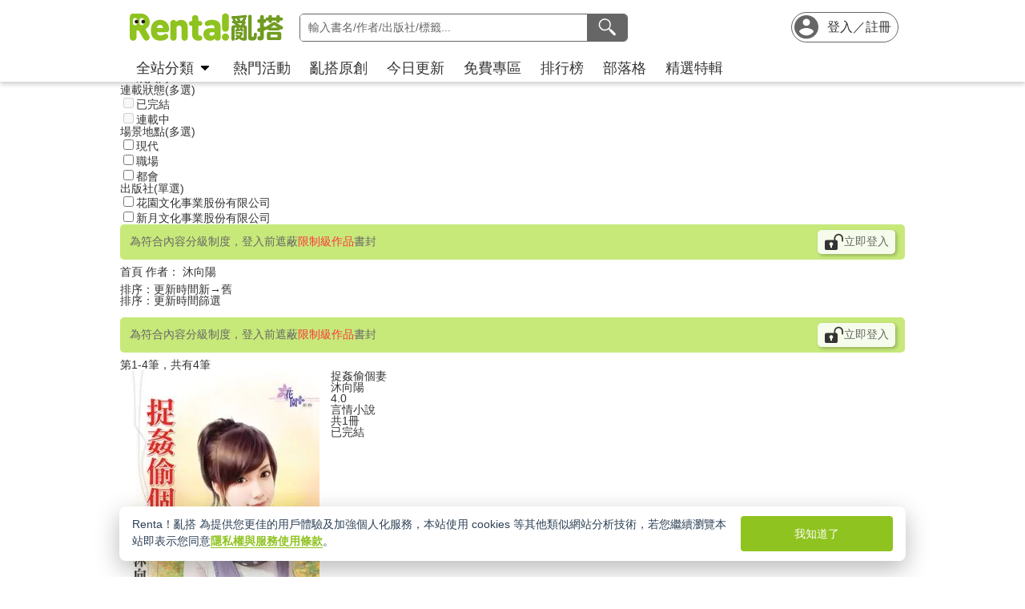

--- FILE ---
content_type: text/html; charset=UTF-8
request_url: https://tw.myrenta.com/author/%E6%B2%90%E5%90%91%E9%99%BD
body_size: 131182
content:
<!DOCTYPE html>
<html lang="zh-Hant-TW" data-theme="light">
  <head>
    <meta charset="utf-8"/>
    <meta http-equiv="X-UA-Compatible" content="IE=edge,chrome=1">
    <meta name="viewport" content="width=device-width, initial-scale=1.0, shrink-to-fit=no, maximum-scale=5.0"/>
    <meta http-equiv="content-language" content="zh-TW"/>
    <meta name="theme-color" content="#ffffff">
    <!-- Bing -->
    <meta name="msvalidate.01" content="D971F4DC9F5AB266D43F242D697D67D6"/>
    <!-- google -->
    <meta name="google-site-verification" content="4t830h-ZfaL2jBHa16WGHV6aT3rFyd3DJNcUJf1adF4"/>
    <meta name="google-site-verification" content="AXf3gEoHAYJdQ1u2urXXloNfHuisH1Fhm4De_SjvR2M"/>  
    <!-- Manifest -->
    <meta name="mobile-web-app-capable" content="yes"/>
    <meta name="apple-mobile-web-app-capable" content="yes"/>
    <!-- logo ico -->
    <link rel="icon" href="//static.myrenta.com/modules/layout/images/renta/favicon.ico" sizes="32x32"/>
    <link href="//static.myrenta.com/modules/layout/images/renta/favicon-120x120.png" rel="apple-touch-icon"/>
    <link href="//static.myrenta.com/modules/layout/images/renta/favicon-152x152.png" rel="apple-touch-icon" sizes="152x152"/>
    <link href="//static.myrenta.com/modules/layout/images/renta/favicon-167x167.png" rel="apple-touch-icon" sizes="167x167"/>
    <link href="//static.myrenta.com/modules/layout/images/renta/favicon-180x180.png" rel="apple-touch-icon" sizes="180x180"/>
    <link href="//static.myrenta.com/modules/layout/images/renta/favicon-192x192.png" rel="icon" sizes="192x192"/>
    <link href="//static.myrenta.com/modules/layout/images/renta/favicon-128x128.png" rel="icon" sizes="128x128"/>     
    <!-- css 第三方 -->
          <link rel="stylesheet" href="//cdnjs.cloudflare.com/ajax/libs/font-awesome/4.7.0/css/font-awesome.css"/>
        <link rel="stylesheet" href="//static.myrenta.com/renta/pub/new_css/sweetalert.css"/>
    <link rel="stylesheet" href="https://cdn.jsdelivr.net/gh/orestbida/cookieconsent@v2.8.0/dist/cookieconsent.css">
    <!-- css 自有 -->
    <link rel="stylesheet" href="//static.myrenta.com/modules/layout/css/reset.css?20231205001" as="style" rel="preload"/>
    <link rel="stylesheet" href="//static.myrenta.com/modules/layout/css/container.css?20240126001" as="style" rel="preload"/>
    <link rel="stylesheet" href="//static.myrenta.com/modules/layout/css/header.css?20251009001" as="style" rel="preload"/>
    <link rel="stylesheet" href="//static.myrenta.com/modules/layout/css/footer.css?20231205001" as="style" rel="preload"/>
    <link rel="stylesheet" href="//static.myrenta.com/modules/layout/css/normal.css?20231205001" as="style" rel="preload"/>
            <link rel="stylesheet" href="//static.myrenta.com/modules/layout/css/temp.css?20240125001" as="style" rel="preload"/>   
    <!-- script 第三方 js -->
    <!-- Google Tag Manager For Myrenta -->
    <script>myrentaDataLayer=[];</script>
            <script>(function(w,d,s,l,i){w[l]=w[l]||[];w[l].push({'gtm.start':new Date().getTime(),event:'gtm.js'});var f=d.getElementsByTagName(s)[0],j=d.createElement(s),dl=l!='dataLayer'?'&l='+l:'';j.async=true;j.src='//analytics.myrenta.com/gtm.js?id='+i+dl;f.parentNode.insertBefore(j,f);})(window,document,'script','myrentaDataLayer','GTM-M2M58Q');</script>
        <script>
      function getCookieValue(name) {
          const match = document.cookie.match(new RegExp('(?:^|; )' + encodeURIComponent(name) + '=([^;]*)'));
          return match ? decodeURIComponent(match[1]) : undefined;
      }
      let fbc = getCookieValue("_fbc");
      let fbp = getCookieValue("_fbp");
      // let event_id = Date.now() + '_' + Math.floor(Math.random() * 1000000);
      let event_id = '20260119093632_696d8aa026083';
      let external_id = '0';
      if (myrentaDataLayer && Array.isArray(myrentaDataLayer)) {
          myrentaDataLayer.push({
           'event_id': event_id,
           'eventID': event_id,
           'external_id': external_id,
            ...(fbc ? { 'fbc': fbc } : {}),
            ...(fbp ? { 'fbp': fbp } : {})
         });
      }
      var rentaUserInfo = {
        isLogin: false,
        data: {
          name: "",
          user_id: undefined
        }
      }
    </script>
    <!-- Google Tag Manager For Myrenta  end -->
    <script rel="preload" src="https://cdnjs.cloudflare.com/ajax/libs/jquery/3.6.0/jquery.min.js" as="script"></script>
    <script rel="preload" src="https://cdnjs.cloudflare.com/ajax/libs/sweetalert/1.1.3/sweetalert.min.js" as="script"></script>
    <!-- cookieconsent -->
    <script src="/modules/layout/js/cs28.js.pagespeed.jm.7NEHTSwJVg.js"></script>
        <!-- script 自有 js -->
    <script defer src="//static.myrenta.com/modules/layout/js/common.js?20231205001"></script>
    <script defer src="//static.myrenta.com/modules/layout/js/header.js?20250813001"></script>
        <script defer src="//static.myrenta.com/modules/layout/js/footer.js?20231205001"></script>
            <script defer src="//static.myrenta.com/modules/notification/js/notify.js?tgt=https://tw.myrenta.com/events/1112-0812-1030/&20241214"></script>
    <script defer src="//static.myrenta.com/modules/layout/js/toast.js?20231219001"></script>
    <!-- 嵌入 head -->
    <title>最新作品｜Renta！亂搭</title><meta property='og:title' content='關於 沐向陽 的作品｜Renta！亂搭'/>
            <meta property='fb:app_id' content='686853838038328'>
            <meta property='og:site_name' content='Renta！亂搭'/>
            <meta property='og:type' content='website'/>
            <meta property='og:image' content='https://public.myrenta.com/logo-2023/og-logo-1200x630.png'>
            <meta property='og:description' content='你想找的 沐向陽 作品就在亂搭，提供線上48小時租閱以及無限期購買，趕快登入免費試讀！'/>
            <meta name='description' content='你想找的 沐向陽 作品就在亂搭，提供線上48小時租閱以及無限期購買，趕快登入免費試讀！'/>
            <meta property='og:url' content='https://tw.myrenta.com/author/沐向陽'/>
<meta name="robots" content="noindex"/>
<meta charset="UTF-8"><meta http-equiv="X-UA-Compatible" content="IE=edge"><meta name="viewport" content="width=device-width,
initial-scale=1"><link rel="stylesheet" href="https://prod.myrenta.com/_astro/CookieConsent.pR37RKOJ.css"><link rel="stylesheet" href="https://prod.myrenta.com/_astro/401.C1dZ8rTH.css"><style>.basicBookCard_transitionTarget_backgroundColor__ry061d0{transition:background-color 1s ease-in-out}.basicBookCard_transitionTarget_opacity__ry061d1{transition:opacity 1s ease-in-out}.basicBookCard_horizontalBookLayout__ry061d3{position:relative;display:flex;flex-grow:1;min-width:0;gap:4px;padding:var(--listItemPaddingVar__ry061d2, 0)}.basicBookCard_baseImgPlaceholder__ry061d4{background-image:url("data:image/svg+xml,%3C%3Fxml version='1.0' encoding='utf-8'%3F%3E%3Csvg viewBox='0 0 48 48' style='fill: %23999;' xmlns='https://www.w3.org/2000/svg'%3E%3Cpath d='M15.8 23c-.8-.1-1.8 1.4-2 2.9-.2 1.5 0 2.5.9 2.6.8.1 1.9-1 2.1-2.5.2-1.5-.2-2.8-1-3zm12.4.1c-.8-.1-2 1.2-2.2 2.6-.2 1.5.2 2.7 1 2.8.8.1 1.9-1 2.1-2.5.3-1.4 0-2.8-.9-2.9zm-7.1 16.5c-.4.3-.9.4-1.4.4-.6 0-1.1 0-1.4-.6-.3-.7-.4-2.8.9-2.3h.1c.5.1.5-.7.1-.8l-.3-.1c-.9-.3-1-1.4-.5-2.1.7-.8 1.9-.6 2.2.4.2.5 1 .3.8-.2a2.1 2.1 0 0 0-3.7-.8c-.7.9-.6 2.2.1 2.9l-.5.4c-.5.7-.4 1.7-.2 2.5s.8 1.4 1.6 1.4c.8.1 1.8-.1 2.5-.5.6-.2.2-.9-.3-.6zM14 21.4l-.5-1c-.3-.4-1 0-.7.4l.4.8c.1.5 1 .3.8-.2zm1.1-.1c.2 0 .4-.2.4-.4l-.1-1.1c0-.2-.2-.4-.4-.4s-.4.2-.4.4l.1 1.1c0 .2.2.4.4.4zM18 20c.2-.5-.6-.7-.8-.2l-.5.9c-.4.4.2 1 .6.6.3-.3.6-.8.7-1.3zm9.2.9l-.6-1.4c-.3-.5-1 0-.7.4l.6 1.2c0 .6.9.3.7-.2zm1.5.3c.2 0 .4-.2.4-.4l-.2-1.3c0-.2-.2-.4-.4-.4s-.4.2-.4.4l.2 1.3c0 .2.1.4.4.4zm2.2-1.1l-.8 1c-.1.2 0 .5.2.6.2.1.4 0 .6-.2l.6-.8c.3-.4-.3-1-.6-.6z M45.7 29c-.3-4.9-2.8-9-7.1-12v-.4c-.6-3.6-1.4-6.5-2-10h.1c1.7 0 3-1.3 3.1-3 0-1.7-1.3-3.2-3-3.2-.8 0-1.6.3-2.2.8a3 3 0 0 0-1 2.2c0 .8.3 1.6.8 2.2l.4.3L31 9.1c-1.3 1.3-2.2 2.1-3.3 3.6-1.6-.3-3.3-.4-5-.4-6 0-11.1 1.9-14.8 5.5A19.9 19.9 0 0 0 2.3 32c-.1 4 1.2 7.2 3.7 9.7 3.9 3.9 10.9 6 19.7 6h1.7c6.1-.2 11-2.2 14.2-5.7 3.1-3.4 4.5-7.8 4.1-13zm-11-25.6c0-.6.2-1.1.6-1.4a2 2 0 0 1 1.4-.6h.1c1.2.1 2 1 2 2.2 0 1.1-1 2-2.1 2l-.5-.1-.2-.1a3 3 0 0 1-.7-.5c-.5-.5-.7-1-.6-1.5zM32 10.1c1-1 2.1-2 3.3-2.8.6 3.1 1.3 5.6 1.8 8.7-2.3-1.3-5-2.3-7.9-2.9.9-1.2 1.7-1.9 2.8-3zm9 31.1c-3 3.4-7.7 5.2-13.5 5.4-9.4.3-16.8-1.7-20.7-5.6a11.6 11.6 0 0 1-3.4-8.9c.2-11.4 7.8-18.8 19.2-18.8h.2c10.1.1 21.3 5 22 15.7.2 5-1.1 9.2-3.8 12.2z'/%3E%3C/svg%3E");background-repeat:no-repeat;background-position:center;background-size:50%}.basicBookCard_imgContainer_grid__ry061d7{display:block;position:relative;margin-bottom:4px}.basicBookCard_imgContainer_grid__ry061d7:after{content:"";padding-top:141%;display:block}.basicBookCard_imgContainer_list__ry061d8{display:flex;align-items:center;justify-content:center;width:-webkit-fit-content;width:fit-content;position:relative;margin:auto;height:100%}.basicBookCard_img_list__ry061da{white-space:nowrap;overflow:hidden;height:auto;object-fit:contain;object-position:center;max-width:var(--listImgMaxWidthVar__ry061d6, 25vw);min-width:var(--listImgMinWidthVar__ry061d5, 90px);aspect-ratio:1/1.41}.basicBookCard_loadingHide_loading__ry061db{opacity:0}@media(max-width:340px){.basicBookCard_imgContainer_list__ry061d8,.basicBookCard_img_list__ry061da{min-width:var(--listImgMinWidthVar__ry061d5, 90px)}}@media(min-width:600px){.basicBookCard_img_list__ry061da{max-width:112px;width:112px;min-width:112px}}
</style><link rel="stylesheet" href="https://prod.myrenta.com/_astro/index.RZfKkqfT.css"><style>.composition_baseTransition__15rnfxk0{transition-duration:.3s;transition-timing-function:ease-in-out}
body{--colors-primary-50__bw0uxs0: #F6FCEB;--colors-primary-100__bw0uxs1: #E1EFC7;--colors-primary-200__bw0uxs2: #CAE09C;--colors-primary-300__bw0uxs3: #C7E97A;--colors-primary-400__bw0uxs4: #9CC54C;--colors-primary-500__bw0uxs5: #8FC31F;--colors-primary-600__bw0uxs6: #719B21;--colors-primary-700__bw0uxs7: #4E7117;--colors-primary-800__bw0uxs8: #375510;--colors-primary-900__bw0uxs9: #193007;--colors-secondary-50__bw0uxsa: #FFE3BA;--colors-secondary-100__bw0uxsb: #FDCA9B;--colors-secondary-200__bw0uxsc: #FBAD78;--colors-secondary-300__bw0uxsd: #FA9E65;--colors-secondary-400__bw0uxse: #F98647;--colors-secondary-450__bw0uxsf: #FF7D27;--colors-secondary-500__bw0uxsg: #F57119;--colors-secondary-550__bw0uxsh: #FF6600;--colors-secondary-600__bw0uxsi: #E16715;--colors-secondary-700__bw0uxsj: #C75A10;--colors-secondary-800__bw0uxsk: #B24F0D;--colors-secondary-900__bw0uxsl: #954108;--colors-utility-error__bw0uxsm: #FE383B;--colors-utility-positive__bw0uxsn: #8FC31F;--colors-utility-neutral__bw0uxso: #03ACCD;--colors-my-neutral-50__bw0uxsp: #F3F3F3;--colors-my-neutral-100__bw0uxsq: #CCCCCC;--colors-my-neutral-200__bw0uxsr: #A7A7A7;--colors-my-neutral-300__bw0uxss: #666666;--colors-my-neutral-350__bw0uxst: #444444;--colors-my-neutral-400__bw0uxsu: #333333;--colors-my-neutral-black__bw0uxsv: #000000;--colors-my-neutral-white__bw0uxsw: #FFFFFF;--colors-neutral-50__bw0uxsx: #F3F3F3;--colors-neutral-100__bw0uxsy: #CCCCCC;--colors-neutral-200__bw0uxsz: #A7A7A7;--colors-neutral-300__bw0uxs10: #666666;--colors-neutral-350__bw0uxs11: #444444;--colors-neutral-400__bw0uxs12: #333333;--colors-neutral-black__bw0uxs13: #000000;--colors-neutral-white__bw0uxs14: #FFFFFF;--colors-overlay-light__bw0uxs15: rgba(51, 51, 51, .6);--colors-overlay-dark__bw0uxs16: rgba(51, 51, 51, .8);--colors-other-facebook__bw0uxs17: #1877F2;--colors-other-line__bw0uxs18: #06c755;--colors-event-1__bw0uxs19: var(--event-color-1);--colors-event-2__bw0uxs1a: var(--event-color-2);--colors-event-3__bw0uxs1b: var(--event-color-3);--colors-background__bw0uxs1c: #F9F9F9;--colors-unset__bw0uxs1d: unset;--headerHeight-mobile__bw0uxs1e: 40px;--headerHeight-desktop__bw0uxs1f: 102px;--boxShadow-card__bw0uxs1g: 0px 0px 20px 0px rgba(0, 0, 0, .5) inset;--boxShadow-basic__bw0uxs1h: 0px 1px 6px 0px rgba(0, 0, 0, .2);--font-default__bw0uxs1i: "Noto Sans TC", Roboto, Helvetica, Arial, sans-serif, "Microsoft JhengHei", "微軟正黑體","Microsoft JhengHei-Bold", "PingFang TC", "-apple-system","蘋果儷中黑", LiHei Pro, Helvetica Neue, Arial, sans-serif;--font-jhengHei__bw0uxs1j: Helvetica, Arial, "Microsoft JhengHei", "微軟正黑體","Microsoft JhengHei-Bold", "PingFang TC", "蘋果儷中黑", LiHei Pro, Helvetica Neue, Arial, sans-serif;--font-jhengHeiBold__bw0uxs1k: "Microsoft JhengHei-Bold", Helvetica, Arial, "Microsoft JhengHei", "微軟正黑體", "PingFang TC", "蘋果儷中黑", LiHei Pro, Helvetica Neue, Arial, sans-serif;--font-price__bw0uxs1l: Impact, Haettenschweiler, "Arial Narrow Bold", sans-serif;--blur-filter__bw0uxs1m: blur(5.5px) brightness(1.1)}
.shadowDiv_shadowDiv__1fcn7br1{transition-property:box-shadow;position:absolute;width:100%;height:100%;display:flex}.shadowDiv_shadowDiv__1fcn7br1:after{content:"";position:absolute;color:#fff;display:block;bottom:-0px;right:-0px;width:100%;height:100%;z-index:31;transition:box-shadow .5s ease-in-out;border-radius:4px}.shadowDiv_shadowDivTarget__1fcn7br0:hover .shadowDiv_shadowDiv__1fcn7br1,.shadowDiv_shadowDivTarget__1fcn7br0:active .shadowDiv_shadowDiv__1fcn7br1:after{content:"";position:absolute;color:#fff;display:block;bottom:-0px;right:-0px;width:100%;height:100%;z-index:31;transition:box-shadow .5s ease-in-out;border-radius:4px;box-shadow:var(--boxShadow-card__bw0uxs1g)}
.theme_turquoise{--cc-bg: #161a1c;--cc-text: #ccc;--cc-btn-primary-bg: #8fc31f !important;--cc-btn-primary-text: #000;--cc-btn-primary-hover-bg: #c7e97a !important;--cc-btn-secondary-bg: #242c31;--cc-btn-secondary-text: var(--cc-text);--cc-btn-secondary-hover-bg: #2b353c;--cc-toggle-bg-off: #667481;--cc-toggle-bg-on: var(--cc-btn-primary-bg);--cc-toggle-bg-readonly: #343e45;--cc-toggle-knob-bg: var(--cc-cookie-category-block-bg);--cc-toggle-knob-icon-color: var(--cc-bg);--cc-cookie-category-block-bg: #1e2428;--cc-cookie-category-block-bg-hover: #242c31;--cc-section-border: #222a30;--cc-block-text: #bac9cf;--cc-cookie-table-border: #2b3035;--cc-overlay-bg: rgba(4, 6, 8, .85);--cc-webkit-scrollbar-bg: #2c343a;--cc-webkit-scrollbar-bg-hover: #384148}.theme_turquoise .cc_div a{color:var(--cc-btn-primary-bg)}.theme_turquoise #cc_div #s-hdr{border-bottom:none}.theme_turquoise .cc_div #c-txt{color:#ccc!important}
.adult-content-login-container{display:flex;padding:4px 8px;justify-content:space-between;background:#c7e97a;border-radius:5px;color:#666;font-family:Noto Sans TC;font-style:normal;font-weight:400;font-size:14px;align-items:center;margin-bottom:8px;line-height:18px;width:100%;gap:8px}@media(max-width:320px){.adult-content-login-container{flex-direction:column}}@media(min-width:560px){.adult-content-login-container{padding:7px 12px}}@media(min-width:700px){.adult-content-login-container{max-width:980px}}.adult-content-login-announce-content{min-width:min(200px,100%);line-height:20px;font-size:12px;padding:0 20px}@media(min-width:560px){.adult-content-login-announce-content{padding:0;width:440px;height:auto}}@media(min-width:700px){.adult-content-login-announce-content{max-width:-webkit-fit-content;max-width:fit-content;font-size:14px;width:600px;height:auto}}.adult-content-login-emphasize-text{font-style:normal;color:#fe383b}.adult-content-login-anchor{white-space:nowrap;text-decoration:none;border:none;font:inherit;outline:inherit;background:#f6fceb;box-shadow:2px 2px 4px #00000040;border-radius:5px;flex-direction:row;align-items:center;padding:3px 5px;color:#666;width:77px;min-width:77px;text-align:center;margin:0;display:flex;justify-content:center;cursor:pointer;gap:3px;font-size:12px;line-height:20px}.adult-content-login-anchor:hover{background-color:#e1efc7}@media(min-width:700px){.adult-content-login-anchor{width:97px;min-width:97px;padding:3px 7px;font-size:14px}}.adult-content-login-unlock-icon{width:16px;height:16px;vertical-align:middle}@media(min-width:700px){.adult-content-login-unlock-icon{width:24px;height:24px}}
html,body,div,span,applet,object,iframe,h1,h2,h3,h4,h5,h6,p,blockquote,pre,a,abbr,acronym,address,big,cite,code,del,dfn,em,img,ins,kbd,q,s,samp,small,strike,strong,sub,sup,tt,var,b,u,i,center,dl,dt,dd,ol,ul,li,fieldset,form,label,legend,table,caption,tbody,tfoot,thead,tr,th,td,article,aside,canvas,details,embed,figure,figcaption,footer,header,hgroup,menu,nav,output,ruby,section,summary,time,mark,audio,video{margin:0;padding:0;border:0;font-size:100%;font:inherit;vertical-align:baseline}article,aside,details,figcaption,figure,footer,header,hgroup,menu,nav,section{display:block}body{line-height:1}ol,ul{list-style:none}blockquote,q{quotes:none}blockquote:before,blockquote:after,q:before,q:after{content:"";content:none}table{border-collapse:collapse;border-spacing:0}html{width:100%;height:100%;margin:0;padding:0;overflow-x:clip}html>body.new>header#header{position:fixed}body{width:100vw;overflow-x:clip;color:var(--colors-neutral-400__bw0uxs12)}button{color:inherit;cursor:pointer;background-color:transparent;border-width:0;font-size:inherit;font-style:inherit;font-weight:inherit;line-height:inherit;padding:0;margin:0}a{text-decoration:none;color:inherit}html>body.new,*{box-sizing:border-box;font-family:var(--font-default__bw0uxs1i)}
</style><link rel="stylesheet" href="https://prod.myrenta.com/_astro/_shelfId_.D44Eg-zY.css"><style>@keyframes loadingIcon_rotate__b4oy9w0{0%{transform:rotate(0)}to{transform:rotate(360deg)}}.loadingIcon_loadingAnimation__b4oy9w1{animation-name:loadingIcon_rotate__b4oy9w0;animation-duration:1s;animation-timing-function:ease-in-out;animation-iteration-count:infinite}
</style>
        <!-- DNS Prefetching -->
    <link rel="dns-prefetch" href="//cdn.jsdelivr.net"/>
    <link rel="dns-prefetch" href="//cover.myrenta.com"/>
    <link rel="dns-prefetch" href="//bff.myrenta.com"/>
  <link rel="dns-prefetch" href="//public.papy.com.tw"><link rel="dns-prefetch" href="//myrenta-public.s3.ap-northeast-1.amazonaws.com"><link rel="dns-prefetch" href="//public.myrenta.com"></head>
  <body class="new" data-rct="mobile"> <!-- rct: 為電腦或手機版本 (廢棄) -->
    <noscript><iframe src="https://analytics.myrenta.com/ns.html?id=GTM-M2M58Q" height="0" width="0" style="display:none;visibility:hidden"></iframe></noscript>
    <!-- header column=-1 表示不包含header 和 footer  -->
            





<header id="header">
	<div class="sky">
		<div class="container">
			<!-- Hamburger / Mobile -->
			<div class="left-side">
				<div class="hamburger">
					<button id="mobileMenuBtn" data-gtm="hamburger-menu" class="sky-btn" type="button" aria-label="menu">
						<svg viewbox="0 0 24 24">
							<path d="M4.39,7.85H19.61a1.29,1.29,0,0,0,0-2.58H4.39a1.29,1.29,0,0,0,0,2.58Z"/>
							<path d="M19.61,10.71H4.39a1.29,1.29,0,0,0,0,2.58H19.61a1.29,1.29,0,0,0,0-2.58Z"/>
							<path d="M19.61,16.15H4.39a1.29,1.29,0,0,0,0,2.58H19.61a1.29,1.29,0,0,0,0-2.58Z"/>
						</svg>
					</button>
				</div>
				<!-- LOGO / Mobile & PC -->
				<div class="logo">
				
						<a href="//tw.myrenta.com" data-gtm="logo">
															<img class="img" src="https://public.papy.com.tw/logo-2023/default.svg" alt="logo" width="200" height="47"/>
													</a>
				
				</div>
			</div>

			<!-- Search / PC -->
			<div class="pcSearch">
				<div class="searchBox">
					<form id="searchForm" class="head_search" action="/search2" method="get" autocomplete="off">
						<input id="searchForm_rec" type="hidden" name="rec" value="yes">
						<input id="searchForm_keyword" type="hidden" name="keyword" value="">
						<input id="head_text_search" class="head_text_search" data-gtm='search-input' placeholder="輸入書名/作者/出版社/標籤..." autocomplete="off" required></input>
					<button id="pcSearchLoading" class="loadingBtn" type="button" aria-label="loading">
						<svg viewbox="0 0 24 24">
							<path d="M17.594,5.728a8.3,8.3,0,0,0-11.225.3c-.7.665.36,1.725,1.061,1.061a6.806,6.806,0,0,1,11.526,5.038.75.75,0,0,0,1.5,0A8.371,8.371,0,0,0,17.594,5.728Z"/>
						</svg>
					</button>
					<button id="pcSearchClean" class="cleanBtn" type="button" aria-label="clean">
						<svg xmlns="https://www.w3.org/2000/svg" width="24" height="24" viewBox="0 0 24 24"><rect width="24" height="24" fill="rgba(255,255,255,0)"/><path d="M383.2,1381.263l-4.243-4.243,3.012-3.012,1.231-1.23a1,1,0,0,0-1.415-1.414l-4.242,4.242-3.012-3.012-1.231-1.23a1,1,0,0,0-1.414,1.414l4.243,4.242-3.012,3.012-1.231,1.231a1,1,0,0,0,1.414,1.414l4.243-4.242,3.012,3.012,1.23,1.23A1,1,0,0,0,383.2,1381.263Z" transform="translate(-365.539 -1365.021)" fill="#666"/></svg>
					</button>
					<button class="submit" data-gtm='search' tabindex="0" type="submit" aria-label="search">
						<svg viewbox="0 0 24 24">
							<path d="M21.06,19.55l-4.19-4.19A1.21,1.21,0,0,0,15.76,15l-1-1a6.59,6.59,0,0,0,1.38-4A6.47,6.47,0,0,0,4.72,5.9a6.53,6.53,0,0,0-.59,7.47,6.56,6.56,0,0,0,6.82,3,6.07,6.07,0,0,0,2.72-1.25l1,1a1.2,1.2,0,0,0,.36,1.1l4.19,4.19A1.32,1.32,0,0,0,21.06,19.55ZM5.65,13.26A5.16,5.16,0,0,1,10.74,5a5.16,5.16,0,0,1,.7,9.91A5.22,5.22,0,0,1,5.65,13.26Z"/>
						</svg>
					</button>
				</form>
				<div id="pcKeyword" class="pcKeyword">
				<div id='pcHeaderSearchResult'></div>
				<div class="hotBox show">
				<h5>熱門搜尋</h5>
				<ul></ul></div>
				<div class="historyBox show">
				<h5>搜尋紀錄</h5>
				<ul></ul></div>
				</div>
			</div>


		</div>
					
		<!-- User / Mobile & PC -->
		<div class="user">
									<ul class="logout">
						<li class="mobile-search">
								<button id="mobileSearchBtn" class="sky-btn" type="button" data-gtm='search' aria-label="search">
													<svg viewbox="0 0 24 24">
														<path d="M21.06,19.55l-4.19-4.19A1.21,1.21,0,0,0,15.76,15l-1-1a6.59,6.59,0,0,0,1.38-4A6.47,6.47,0,0,0,4.72,5.9a6.53,6.53,0,0,0-.59,7.47,6.56,6.56,0,0,0,6.82,3,6.07,6.07,0,0,0,2.72-1.25l1,1a1.2,1.2,0,0,0,.36,1.1l4.19,4.19A1.32,1.32,0,0,0,21.06,19.55ZM5.65,13.26A5.16,5.16,0,0,1,10.74,5a5.16,5.16,0,0,1,.7,9.91A5.22,5.22,0,0,1,5.65,13.26Z"/>
													</svg>
												</button>
						</li>	
							<li>
								<span>
									<a class='loginRegisterAnchor' data-gtm="login" href="https://secure.myrenta.com/renta/sc/ssl/login.cgi">
									<svg class='account-new' width="24" height="24" viewBox="0 0 24 24" fill="none" xmlns="https://www.w3.org/2000/svg">
															<g id="icon-account-new">
															<path id="Vector" d="M12 2C6.47999 2 2 6.38857 2 11.7959C2 17.2033 6.47999 21.5918 12 21.5918C17.52 21.5918 22 17.2033 22 11.7959C22 6.38857 17.52 2 12 2ZM12 4.93878C13.66 4.93878 15 6.25143 15 7.87755C15 9.50367 13.66 10.8163 12 10.8163C10.34 10.8163 8.99999 9.50367 8.99999 7.87755C8.99999 6.25143 10.34 4.93878 12 4.93878ZM12 18.849C9.49999 18.849 7.28999 17.5951 5.99999 15.6947C6.02999 13.7453 9.99999 12.6775 12 12.6775C13.99 12.6775 17.97 13.7453 18 15.6947C16.71 17.5951 14.5 18.849 12 18.849Z"/>
															</g>
															</svg><span><span class='mobile'>登入</span><span class="pc">登入／註冊</span></span>
									</a>
								</span>
							</li>
						</ul>
							</div>
		</div>
	</div>

	<!-- navbar / PC -->


	<div class="navbar pc">
		<div class="container">
		
			<nav>
				<ul>
					<li id="all-dropdown-li">
						<a>全站分類<span class="more"></span>
				</a>
				<div id="pc-dropdown">
													<div class="box">
							<div class="box-menu">
								<a href="/branch/comics" class="branchTitle">
									<span class="icon" style="background-image: url(//static.myrenta.com/modules/layout/images/icon/common/icon-comic.svg);"></span>
									漫畫館
								</a>
								<!--a  class="branchTitle">
									<span class="icon" style="background-image: url(static.myrenta.com/modules/layout/images/icon/common/icon-comic.svg);"></span>
									漫畫
								</a -->
								<ul>
									<li><a href="//tw.myrenta.com/products/comics" data-gtm="comics-all">全部漫畫</a></li>
																			<li><a href="//tw.myrenta.com/products/comics/%E8%BC%95%E7%86%9F%E5%A5%B3%E6%BC%AB%E7%95%AB" data-gtm="comic-tl">輕熟女漫畫</a></li>
																			<li><a href="//tw.myrenta.com/products/comics/%E8%80%BD%E7%BE%8EBL%E6%BC%AB%E7%95%AB" data-gtm="comic-bl">耽美BL漫畫</a></li>
																			<li><a href="//tw.myrenta.com/products/comics/%E5%B0%91%E5%A5%B3%E6%BC%AB%E7%95%AB" data-gtm="comic-shojo">少女漫畫</a></li>
																			<li><a href="//tw.myrenta.com/products/comics/%E5%B0%91%E5%B9%B4%E6%BC%AB%E7%95%AB" data-gtm="comic-shonen">少年漫畫</a></li>
																			<li><a href="//tw.myrenta.com/products/comics/%E9%9D%92%E5%B9%B4%E6%BC%AB%E7%95%AB" data-gtm="comic-seinen">青年漫畫</a></li>
																			<li><a href="//tw.myrenta.com/products/comics/%E7%B4%B3%E5%A3%AB%E6%BC%AB%E7%95%AB" data-gtm="comic-adult-seinen">紳士漫畫</a></li>
																			<li><a href="//tw.myrenta.com/products/comics/%E7%99%BE%E5%90%88%E6%BC%AB%E7%95%AB" data-gtm="comic-gl">百合漫畫</a></li>
																			<li><a href="//tw.myrenta.com/products/comics/%E6%81%90%E6%80%96%E6%BC%AB%E7%95%AB" data-gtm="comic-horror">恐怖漫畫</a></li>
																			<li><a href="//tw.myrenta.com/products/comics/%E5%85%B6%E4%BB%96%E6%BC%AB%E7%95%AB" data-gtm="comic-others">其他漫畫</a></li>
																	</ul>
        </div>           
         						</div>
											<div class="box">
							<div class="box-menu">
								<a href="/branch/novels" class="branchTitle">
									<span class="icon" style="background-image: url(//static.myrenta.com/modules/layout/images/icon/common/icon-fiction.svg);"></span>
									小說館
								</a>
								<!--a  class="branchTitle">
									<span class="icon" style="background-image: url(static.myrenta.com/modules/layout/images/icon/common/icon-fiction.svg);"></span>
									小說
								</a -->
								<ul>
									<li><a href="//tw.myrenta.com/products/novels" data-gtm="novels-all">全部小說</a></li>
																			<li><a href="//tw.myrenta.com/products/novels/%E8%A8%80%E6%83%85%EF%BC%8F%E6%84%9B%E6%83%85%E5%B0%8F%E8%AA%AA" data-gtm="fiction-romance">言情／愛情小說</a></li>
																			<li><a href="//tw.myrenta.com/products/novels/%E6%83%85%E6%85%BE%E5%B0%8F%E8%AA%AA" data-gtm="fiction-erotic">情慾小說</a></li>
																			<li><a href="//tw.myrenta.com/products/novels/%E8%80%BD%E7%BE%8E%E5%B0%8F%E8%AA%AA" data-gtm="fiction-bl">耽美小說</a></li>
																			<li><a href="//tw.myrenta.com/products/novels/%E8%BC%95%E5%B0%8F%E8%AA%AA" data-gtm="fiction-light">輕小說</a></li>
																			<li><a href="//tw.myrenta.com/products/novels/%E6%96%87%E5%AD%B8%E5%B0%8F%E8%AA%AA" data-gtm="fiction-literature">文學小說</a></li>
																			<li><a href="//tw.myrenta.com/products/novels/%E6%87%B8%E7%96%91%EF%BC%8F%E6%8E%A8%E7%90%86%E5%B0%8F%E8%AA%AA" data-gtm="fiction-suspense/mystery">懸疑／推理小說</a></li>
																			<li><a href="//tw.myrenta.com/products/novels/%E4%BF%AE%E7%9C%9F%EF%BC%8F%E6%AD%A6%E4%BF%A0%E5%B0%8F%E8%AA%AA" data-gtm="fiction-cultivation/wuxia">修真／武俠小說</a></li>
																			<li><a href="//tw.myrenta.com/products/novels/%E7%A7%91%E5%B9%BB%EF%BC%8F%E5%A5%87%E5%B9%BB%E5%B0%8F%E8%AA%AA" data-gtm="fiction-science/fantasy">科幻／奇幻小說</a></li>
																			<li><a href="//tw.myrenta.com/products/novels/%E6%81%90%E6%80%96%EF%BC%8F%E9%9D%88%E7%95%B0%E5%B0%8F%E8%AA%AA" data-gtm="fiction-horror/thriller">恐怖／靈異小說</a></li>
																			<li><a href="//tw.myrenta.com/products/novels/%E8%BB%8D%E4%BA%8B%EF%BC%8F%E6%AD%B7%E5%8F%B2%E5%B0%8F%E8%AA%AA" data-gtm="fiction-military/history">軍事／歷史小說</a></li>
																	</ul>
        </div>           
         						</div>
											<div class="box">
							<div class="box-menu">
								<a href="/branch/general-books" class="branchTitle">
									<span class="icon" style="background-image: url(//static.myrenta.com/modules/layout/images/icon/common/icon-book-close.svg);"></span>
									實用書館
								</a>
								<!--a  class="branchTitle">
									<span class="icon" style="background-image: url(static.myrenta.com/modules/layout/images/icon/common/icon-book-close.svg);"></span>
									實用書
								</a -->
								<ul>
									<li><a href="//tw.myrenta.com/products/general-books" data-gtm="general-books-all">全部實用書</a></li>
																			<li><a href="//tw.myrenta.com/products/general-books/%E4%BA%BA%E9%9A%9B%E5%BF%83%E9%9D%88" data-gtm="generalBook-relationship">人際心靈</a></li>
																			<li><a href="//tw.myrenta.com/products/general-books/%E7%94%9F%E6%B4%BB%EF%BC%8F%E5%B7%A5%E5%85%B7" data-gtm="generalBook-life/reference">生活／工具</a></li>
																			<li><a href="//tw.myrenta.com/products/general-books/%E5%9C%96%E6%96%87%E7%B9%AA%E6%9C%AC" data-gtm="generalBook-pictureBook">圖文繪本</a></li>
																			<li><a href="//tw.myrenta.com/products/general-books/%E6%97%85%E9%81%8A%E7%B4%80%E8%A1%8C" data-gtm="generalBook-travel">旅遊紀行</a></li>
																			<li><a href="//tw.myrenta.com/products/general-books/%E7%95%AB%E6%8A%80%EF%BC%8F%E6%8F%92%E7%95%AB%E9%9B%86" data-gtm="generalBook-drawing">畫技／插畫集</a></li>
																			<li><a href="//tw.myrenta.com/products/general-books/%E6%AD%B7%E5%8F%B2%EF%BC%8F%E7%9F%A5%E8%AD%98" data-gtm="generalBook-history/knowledge">歷史／知識</a></li>
																			<li><a href="//tw.myrenta.com/products/general-books/%E7%BE%8E%E9%A3%9F%EF%BC%8F%E9%A3%9F%E8%AD%9C" data-gtm="generalBook-food/recipe">美食／食譜</a></li>
																	</ul>
        </div>           
         						</div>
											<div class="box">
							<div class="box-menu">
								<a href="/branch/photo-books" class="branchTitle">
									<span class="icon" style="background-image: url(//static.myrenta.com/modules/layout/images/icon/category/icon-book-shashin.svg);"></span>
									一般寫真館
								</a>
								<!--a  class="branchTitle">
									<span class="icon" style="background-image: url(static.myrenta.com/modules/layout/images/icon/category/icon-book-shashin.svg);"></span>
									一般寫真
								</a -->
								<ul>
									<li><a href="//tw.myrenta.com/products/photo-books" data-gtm="photo-books-all">全部一般寫真</a></li>
																			<li><a href="//tw.myrenta.com/products/photo-books/%E7%94%B7%E6%80%A7%E5%AF%AB%E7%9C%9F" data-gtm="photoBook-male">男性寫真</a></li>
																			<li><a href="//tw.myrenta.com/products/photo-books/%E5%A5%B3%E6%80%A7%E5%AF%AB%E7%9C%9F" data-gtm="photoBook-female">女性寫真</a></li>
																			<li><a href="//tw.myrenta.com/products/photo-books/%E5%BD%B1%E8%A6%96%E5%AF%AB%E7%9C%9F" data-gtm="photoBook-drama">影視寫真</a></li>
																			<li><a href="//tw.myrenta.com/products/photo-books/%E5%85%B6%E4%BB%96%E5%AF%AB%E7%9C%9F" data-gtm="photoBook-others">其他寫真</a></li>
																	</ul>
        </div>           
         					
    		<div style="padding-top:0;" class="box-menu">
						<a href="https://nsfw.myrenta.com" style="padding-top:8px; border-top:1px solid #e3e3e3;" class="branchTitle">
						<span class="icon" style="display:flex; align-items:center; justify-content:center;">
<svg width="20" height="19" viewBox="0 0 20 19" fill="none" xmlns="https://www.w3.org/2000/svg">
<path d="M0.759615 16.7305C2.12768 16.0341 3.63297 15.6631 5.16212 15.6454C6.69127 15.6278 8.20442 15.9639 9.58762 16.6286C9.70225 16.7307 9.84935 16.787 10.0016 16.787C10.1539 16.787 10.301 16.7307 10.4156 16.6286C11.7985 15.9642 13.3113 15.6282 14.8401 15.6458C16.3689 15.6635 17.8738 16.0343 19.2416 16.7305C19.3179 16.774 19.404 16.7966 19.4914 16.7962C19.5788 16.7957 19.6647 16.7721 19.7405 16.7278C19.8163 16.6835 19.8796 16.6198 19.9242 16.5432C19.9687 16.4665 19.993 16.3794 19.9946 16.2903V2.15343C19.9946 2.06436 19.9718 1.97684 19.9282 1.8996C19.8847 1.82235 19.8221 1.75808 19.7466 1.71318C18.2383 0.940452 16.5778 0.526079 14.8898 0.501192C13.2018 0.476304 11.5302 0.841551 10.0006 1.56949C8.4708 0.841682 6.79907 0.476512 5.11093 0.501398C3.4228 0.526285 1.76213 0.940582 0.253615 1.71318C0.178126 1.75808 0.115503 1.82235 0.0719886 1.8996C0.0284743 1.97684 0.00558936 2.06436 0.00561526 2.15343V16.2903C0.00717516 16.3795 0.031435 16.4668 0.0760224 16.5436C0.12061 16.6204 0.183998 16.6841 0.259987 16.7285C0.335976 16.7729 0.421964 16.7964 0.509541 16.7967C0.597118 16.7971 0.683285 16.7743 0.759615 16.7305ZM9.74862 2.57126C9.82773 2.60866 9.9139 2.62804 10.0011 2.62804C10.0883 2.62804 10.1745 2.60866 10.2536 2.57126C11.6102 1.88849 13.0999 1.52486 14.6127 1.50722C16.1256 1.48958 17.6231 1.81838 18.9946 2.46935V15.5025C17.5637 14.8992 16.0253 14.6057 14.4771 14.6408C12.9289 14.6759 11.4048 15.0388 10.0016 15.7063C8.59731 15.0383 7.07203 14.6752 5.52264 14.6401C3.97326 14.605 2.43365 14.8987 1.00162 15.5025V2.46935C2.37398 1.81757 3.87251 1.48834 5.38649 1.50598C6.90048 1.52362 8.39123 1.88768 9.74862 2.57126Z" fill="#4E7117"/>
<path d="M19.7466 17.5616C18.2384 16.7884 16.5779 16.3737 14.8899 16.3486C13.2018 16.3236 11.5302 16.6888 10.0006 17.4169C8.47072 16.689 6.79893 16.3239 5.11076 16.349C3.42259 16.374 1.76194 16.7886 0.253558 17.5616C-0.322442 17.8541 0.183558 18.7336 0.758557 18.4411C2.12671 17.7449 3.63197 17.3741 5.16107 17.3564C6.69017 17.3388 8.20329 17.6748 9.58656 18.3392C9.701 18.4417 9.84817 18.4983 10.0006 18.4983C10.1529 18.4983 10.3001 18.4417 10.4146 18.3392C11.7975 17.6747 13.3103 17.3387 14.8391 17.3564C16.3678 17.374 17.8728 17.7449 19.2406 18.4411C19.8156 18.7336 20.3226 17.8571 19.7466 17.5616Z" fill="#4E7117"/>
<path d="M4.92916 11.4006V6.80939L3.99963 7.03315V6.22099L5.36563 5.59945H6.00417V11.4006H4.92916Z" fill="#4E7117"/>
<path d="M9.09768 11.5C8.7097 11.5 8.35945 11.4309 8.04691 11.2928C7.73438 11.1492 7.48381 10.9475 7.29521 10.6878C7.112 10.4282 7.02039 10.1271 7.02039 9.78453C7.02039 9.43094 7.1093 9.12155 7.28713 8.85635C7.47034 8.59116 7.71013 8.40055 8.0065 8.28453C7.74785 8.16851 7.54308 8.00276 7.3922 7.78729C7.24132 7.5663 7.16588 7.32044 7.16588 7.04972C7.16588 6.77348 7.23863 6.51934 7.38412 6.28729C7.52961 6.04972 7.74515 5.85912 8.03074 5.71547C8.32173 5.57182 8.67737 5.5 9.09768 5.5C9.51798 5.5 9.87093 5.57182 10.1565 5.71547C10.4421 5.85912 10.6577 6.04972 10.8031 6.28729C10.9486 6.51934 11.0214 6.77348 11.0214 7.04972C11.0214 7.31492 10.9432 7.56077 10.787 7.78729C10.6361 8.00829 10.434 8.17403 10.1808 8.28453C10.4825 8.40055 10.7223 8.59116 10.9001 8.85635C11.078 9.12155 11.1669 9.43094 11.1669 9.78453C11.1669 10.1271 11.0753 10.4282 10.8921 10.6878C10.7088 10.9475 10.4583 11.1492 10.1404 11.2928C9.82782 11.4309 9.48026 11.5 9.09768 11.5ZM9.09768 7.96961C9.37788 7.96961 9.59881 7.89503 9.76047 7.74586C9.92212 7.59668 10.0029 7.40608 10.0029 7.17403C10.0029 6.91989 9.92212 6.72099 9.76047 6.57735C9.6042 6.4337 9.38327 6.36188 9.09768 6.36188C8.80669 6.36188 8.58307 6.4337 8.4268 6.57735C8.27053 6.72099 8.1924 6.91989 8.1924 7.17403C8.1924 7.4116 8.27053 7.60497 8.4268 7.75414C8.58846 7.89779 8.81208 7.96961 9.09768 7.96961ZM9.09768 10.6133C9.44254 10.6133 9.70389 10.5276 9.88171 10.3564C10.0595 10.1796 10.1484 9.95856 10.1484 9.69337C10.1484 9.40055 10.0541 9.17127 9.86554 9.00552C9.68233 8.83978 9.42638 8.75691 9.09768 8.75691C8.76897 8.75691 8.50763 8.83978 8.31364 9.00552C8.12504 9.17127 8.03074 9.40055 8.03074 9.69337C8.03074 9.95856 8.11966 10.1796 8.29748 10.3564C8.48069 10.5276 8.74742 10.6133 9.09768 10.6133Z" fill="#4E7117"/>
<path d="M12.0876 9.44475V8.55801H13.6071V7.12431H14.4881V8.55801H15.9996V9.44475H14.4881V10.8785H13.6071V9.44475H12.0876Z" fill="#4E7117"/>
</svg>

</span>		
                        18+寫真館</a>
							<ul>
									<li><a href="https://nsfw.myrenta.com/products/photo-books/" data-gtm="nsfw-all">全部18+寫真</a></li>
									<li><a href="https://nsfw.myrenta.com/products/photo-books/男性寫真" data-gtm="nsfw-male">男性寫真</a></li>
									<li><a href="https://nsfw.myrenta.com/products/photo-books/女性寫真" data-gtm="nsfw-female">女性寫真</a></li>
<li><a href="https://nsfw.myrenta.com/products/photo-books/男體影音" data-gtm="nsfw-male-video">男體影音</a></li>	
<li><a href="https://nsfw.myrenta.com/products/photo-books/成人影音" data-gtm="nsfw-video">成人影音</a></li>	
	</ul>
                    </div>
                   
          						</div>
								<div class="box">
    		<div class="box-menu">
							<a href="/branch/audio-video" class="branchTitle">
								<span class="icon" style="background-image: url(//static.myrenta.com/modules/layout/images/icon/category/icon-animation.svg);"></span>
							    影音館 
							</a>
							<!-- a class="branchTitle">
								<span class="icon" style="background-image: url(static.myrenta.com/modules/layout/images/icon/category/icon-animation.svg);"></span>
							    影音
							</a -->
							<ul>
								<li><a data-gtm="animation" href="//tw.myrenta.com/products/videos"><span class="icon" style="background-image: url(//static.myrenta.com/modules/layout/images/icon/category/icon-animation.svg);"></span>動畫</a></li>
								<li><a data-gtm="radiodrama" href="//tw.myrenta.com/products/audios"><span class="icon" style="background-image: url(//static.myrenta.com/modules/layout/images/icon/category/icon-podcast.svg);"></span>聲音作品</a></li>
							</ul>
						</div>
				
    		<div style="padding-top:0;" class="box-menu">
						<div style="padding-top:8px; border-top:1px solid #e3e3e3;" class="branchTitle">
								<span class="icon" style="background-image: url(/modules/layout/images/icon/common/icon-more_horiz.svg);"></span>
								更多</div>
							<ul>
								<li><a data-gtm="allPublishers" href="//tw.myrenta.com/publisher"><span class="icon" style="background-image: url(//static.myrenta.com/modules/layout/images/icon/common/icon-publisher.svg);"></span>出版社一覽</a></li>
								<li><a data-gtm="monthlyRecommend" href="//tw.myrenta.com/monthly-osusume"><span class="icon" style="background-image: url(//static.myrenta.com/modules/layout/images/icon/common/icon-book-open.svg);"></span>每月選書</a></li>
							</ul>
                    </div>
	               </div>
				</div>
			</li>

						<li>
				<a data-gtm="hot" href="//tw.myrenta.com/hot" class="">熱門活動</a>
			</li>
					<li>
				<a data-gtm="original" href="//tw.myrenta.com/original" class="">亂搭原創</a>
			</li>
					<li>
				<a data-gtm="update" href="//tw.myrenta.com/update" class="">今日更新</a>
			</li>
					<li>
				<a data-gtm="free" href="//tw.myrenta.com/free" class="">免費專區</a>
			</li>
					<li>
				<a data-gtm="rank" href="//tw.myrenta.com/rank" class="">排行榜</a>
			</li>
					<li>
				<a data-gtm="blog" href="//tw.myrenta.com/blog" class="">部落格</a>
			</li>
					<li>
				<a data-gtm="topic" href="//tw.myrenta.com/topic" class="">精選特輯</a>
			</li>
				
		</ul>
	</nav>
</div></div><!-- navbar / Mobile --><div class="navbar mobile slide-menu">
<div class="menu">
<ul class="level1 show">
    
    		 <li>
	       
				                			<a data-gtm="comic" href="javascript: void(0);" class="submenu-trigger" data-target="dropdown-comics" role="presentation">
                <span class="icon" style="background-image: url(//static.myrenta.com/modules/layout/images/icon/common/icon-comic.svg);"></span>
                <span class="name">漫畫</span>
                <span class="more" style="background-image: url(//static.myrenta.com/modules/layout/images/icon/common/icon-back-02.svg);"></span>
            </a>
            <div class="submenu-container" id="dropdown-comics">
                <ul class="submenu-list">
                                                                        <li><a href="//tw.myrenta.com/branch/comics" data-gtm="comic-branch">漫畫館</a></li>
                                                                                                            <li><a href="//tw.myrenta.com/products/comics/%E8%BC%95%E7%86%9F%E5%A5%B3%E6%BC%AB%E7%95%AB" data-gtm="comic-tl">輕熟女漫畫</a></li>
                                                                                                                <li><a href="//tw.myrenta.com/products/comics/%E8%80%BD%E7%BE%8EBL%E6%BC%AB%E7%95%AB" data-gtm="comic-bl">耽美BL漫畫</a></li>
                                                                                                                <li><a href="//tw.myrenta.com/products/comics/%E5%B0%91%E5%A5%B3%E6%BC%AB%E7%95%AB" data-gtm="comic-shojo">少女漫畫</a></li>
                                                                                                                <li><a href="//tw.myrenta.com/products/comics/%E5%B0%91%E5%B9%B4%E6%BC%AB%E7%95%AB" data-gtm="comic-shonen">少年漫畫</a></li>
                                                                                                                <li><a href="//tw.myrenta.com/products/comics/%E9%9D%92%E5%B9%B4%E6%BC%AB%E7%95%AB" data-gtm="comic-seinen">青年漫畫</a></li>
                                                                                                                <li><a href="//tw.myrenta.com/products/comics/%E7%B4%B3%E5%A3%AB%E6%BC%AB%E7%95%AB" data-gtm="comic-adult-seinen">紳士漫畫</a></li>
                                                                                                                <li><a href="//tw.myrenta.com/products/comics/%E7%99%BE%E5%90%88%E6%BC%AB%E7%95%AB" data-gtm="comic-gl">百合漫畫</a></li>
                                                                                                                <li><a href="//tw.myrenta.com/products/comics/%E6%81%90%E6%80%96%E6%BC%AB%E7%95%AB" data-gtm="comic-horror">恐怖漫畫</a></li>
                                                                                                                <li><a href="//tw.myrenta.com/products/comics/%E5%85%B6%E4%BB%96%E6%BC%AB%E7%95%AB" data-gtm="comic-others">其他漫畫</a></li>
                                                                                        </ul>
            </div>
			        </li>
    		 <li>
	       
				                			<a data-gtm="fiction" href="javascript: void(0);" class="submenu-trigger" data-target="dropdown-fiction" role="presentation">
                <span class="icon" style="background-image: url(//static.myrenta.com/modules/layout/images/icon/common/icon-fiction.svg);"></span>
                <span class="name">小說</span>
                <span class="more" style="background-image: url(//static.myrenta.com/modules/layout/images/icon/common/icon-back-02.svg);"></span>
            </a>
            <div class="submenu-container" id="dropdown-fiction">
                <ul class="submenu-list">
                                                                        <li><a href="//tw.myrenta.com/branch/novels" data-gtm="fiction-branch">小說館</a></li>
                                                                                                            <li><a href="//tw.myrenta.com/products/novels/%E8%A8%80%E6%83%85%EF%BC%8F%E6%84%9B%E6%83%85%E5%B0%8F%E8%AA%AA" data-gtm="fiction-romance">言情／愛情小說</a></li>
                                                                                                                <li><a href="//tw.myrenta.com/products/novels/%E6%83%85%E6%85%BE%E5%B0%8F%E8%AA%AA" data-gtm="fiction-erotic">情慾小說</a></li>
                                                                                                                <li><a href="//tw.myrenta.com/products/novels/%E8%80%BD%E7%BE%8E%E5%B0%8F%E8%AA%AA" data-gtm="fiction-bl">耽美小說</a></li>
                                                                                                                <li><a href="//tw.myrenta.com/products/novels/%E8%BC%95%E5%B0%8F%E8%AA%AA" data-gtm="fiction-light">輕小說</a></li>
                                                                                                                <li><a href="//tw.myrenta.com/products/novels/%E6%96%87%E5%AD%B8%E5%B0%8F%E8%AA%AA" data-gtm="fiction-literature">文學小說</a></li>
                                                                                                                <li><a href="//tw.myrenta.com/products/novels/%E6%87%B8%E7%96%91%EF%BC%8F%E6%8E%A8%E7%90%86%E5%B0%8F%E8%AA%AA" data-gtm="fiction-suspense/mystery">懸疑／推理小說</a></li>
                                                                                                                <li><a href="//tw.myrenta.com/products/novels/%E4%BF%AE%E7%9C%9F%EF%BC%8F%E6%AD%A6%E4%BF%A0%E5%B0%8F%E8%AA%AA" data-gtm="fiction-cultivation/wuxia">修真／武俠小說</a></li>
                                                                                                                <li><a href="//tw.myrenta.com/products/novels/%E7%A7%91%E5%B9%BB%EF%BC%8F%E5%A5%87%E5%B9%BB%E5%B0%8F%E8%AA%AA" data-gtm="fiction-science/fantasy">科幻／奇幻小說</a></li>
                                                                                                                <li><a href="//tw.myrenta.com/products/novels/%E6%81%90%E6%80%96%EF%BC%8F%E9%9D%88%E7%95%B0%E5%B0%8F%E8%AA%AA" data-gtm="fiction-horror/thriller">恐怖／靈異小說</a></li>
                                                                                                                <li><a href="//tw.myrenta.com/products/novels/%E8%BB%8D%E4%BA%8B%EF%BC%8F%E6%AD%B7%E5%8F%B2%E5%B0%8F%E8%AA%AA" data-gtm="fiction-military/history">軍事／歷史小說</a></li>
                                                                                        </ul>
            </div>
			        </li>
    		 <li>
	       
				                			<a data-gtm="photobook" href="javascript: void(0);" class="submenu-trigger" data-target="dropdown-photo-books" role="presentation">
                <span class="icon" style="background-image: url(//static.myrenta.com/modules/layout/images/icon/category/icon-book-shashin.svg);"></span>
                <span class="name">寫真</span>
                <span class="more" style="background-image: url(//static.myrenta.com/modules/layout/images/icon/common/icon-back-02.svg);"></span>
            </a>
            <div class="submenu-container" id="dropdown-photo-books">
                <ul class="submenu-list">
                                                                        <li><a href="//tw.myrenta.com/branch/photo-books" data-gtm="photobook-branch">寫真館</a></li>
                                                                                                            <li><a href="//tw.myrenta.com/products/photo-books/%E7%94%B7%E6%80%A7%E5%AF%AB%E7%9C%9F" data-gtm="photoBook-male">男性寫真</a></li>
                                                                                                                <li><a href="//tw.myrenta.com/products/photo-books/%E5%A5%B3%E6%80%A7%E5%AF%AB%E7%9C%9F" data-gtm="photoBook-female">女性寫真</a></li>
                                                                                                                <li><a href="//tw.myrenta.com/products/photo-books/%E5%BD%B1%E8%A6%96%E5%AF%AB%E7%9C%9F" data-gtm="photoBook-drama">影視寫真</a></li>
                                                                                                                <li><a href="//tw.myrenta.com/products/photo-books/%E5%85%B6%E4%BB%96%E5%AF%AB%E7%9C%9F" data-gtm="photoBook-others">其他寫真</a></li>
                                                                                        </ul>
            </div>
			        </li>
    		 <li>
	       
				                			<a data-gtm="nsfw-photobook" href="javascript: void(0);" class="submenu-trigger" data-target="dropdown-nsfw-photo-books" role="presentation">
                <span class="icon" style="background-image: url(//static.myrenta.com/modules/layout/images/icon/common/icon-18+.svg);"></span>
                <span class="name">成人寫真</span>
                <span class="more" style="background-image: url(//static.myrenta.com/modules/layout/images/icon/common/icon-back-02.svg);"></span>
            </a>
            <div class="submenu-container" id="dropdown-nsfw-photo-books">
                <ul class="submenu-list">
                                                                    <li><a href="https://nsfw.myrenta.com" data-gtm="nsfw-photobook-branch">成人寫真館</a></li>
                                                    <li><a href="https://nsfw.myrenta.com/products/photo-books/男性寫真" data-gtm="nsfw-male">男性寫真</a></li>
                                                    <li><a href="https://nsfw.myrenta.com/products/photo-books/女性寫真" data-gtm="nsfw-female">女性寫真</a></li>
                                                    <li><a href="https://nsfw.myrenta.com/products/photo-books/男體影音" data-gtm="nsfw-female">男體影音</a></li>
                                                    <li><a href="https://nsfw.myrenta.com/products/photo-books/成人影音" data-gtm="nsfw-female">成人影音</a></li>
                                                            </ul>
            </div>
			        </li>
    		 <li>
	       
				                			<a data-gtm="generalbook" href="javascript: void(0);" class="submenu-trigger" data-target="dropdown-general-books" role="presentation">
                <span class="icon" style="background-image: url(//static.myrenta.com/modules/layout/images/icon/common/icon-book-close.svg);"></span>
                <span class="name">實用書</span>
                <span class="more" style="background-image: url(//static.myrenta.com/modules/layout/images/icon/common/icon-back-02.svg);"></span>
            </a>
            <div class="submenu-container" id="dropdown-general-books">
                <ul class="submenu-list">
                                                                        <li><a href="//tw.myrenta.com/branch/general-books" data-gtm="generalbook-branch">實用書館</a></li>
                                                                                                            <li><a href="//tw.myrenta.com/products/general-books/%E4%BA%BA%E9%9A%9B%E5%BF%83%E9%9D%88" data-gtm="generalBook-relationship">人際心靈</a></li>
                                                                                                                <li><a href="//tw.myrenta.com/products/general-books/%E7%94%9F%E6%B4%BB%EF%BC%8F%E5%B7%A5%E5%85%B7" data-gtm="generalBook-life/reference">生活／工具</a></li>
                                                                                                                <li><a href="//tw.myrenta.com/products/general-books/%E5%9C%96%E6%96%87%E7%B9%AA%E6%9C%AC" data-gtm="generalBook-pictureBook">圖文繪本</a></li>
                                                                                                                <li><a href="//tw.myrenta.com/products/general-books/%E6%97%85%E9%81%8A%E7%B4%80%E8%A1%8C" data-gtm="generalBook-travel">旅遊紀行</a></li>
                                                                                                                <li><a href="//tw.myrenta.com/products/general-books/%E7%95%AB%E6%8A%80%EF%BC%8F%E6%8F%92%E7%95%AB%E9%9B%86" data-gtm="generalBook-drawing">畫技／插畫集</a></li>
                                                                                                                <li><a href="//tw.myrenta.com/products/general-books/%E6%AD%B7%E5%8F%B2%EF%BC%8F%E7%9F%A5%E8%AD%98" data-gtm="generalBook-history/knowledge">歷史／知識</a></li>
                                                                                                                <li><a href="//tw.myrenta.com/products/general-books/%E7%BE%8E%E9%A3%9F%EF%BC%8F%E9%A3%9F%E8%AD%9C" data-gtm="generalBook-food/recipe">美食／食譜</a></li>
                                                                                        </ul>
            </div>
			        </li>
    		 <li>
	       
				                			<a data-gtm="animation-audiodrama" href="javascript: void(0);" class="submenu-trigger" data-target="dropdown-animation-audio-drama" role="presentation">
                <span class="icon" style="background-image: url(//static.myrenta.com/modules/layout/images/icon/category/icon-animation.svg);"></span>
                <span class="name">影音</span>
                <span class="more" style="background-image: url(//static.myrenta.com/modules/layout/images/icon/common/icon-back-02.svg);"></span>
            </a>
            <div class="submenu-container" id="dropdown-animation-audio-drama">
                <ul class="submenu-list">
                                                                        <li><a href="//tw.myrenta.com/branch/audio-video" data-gtm="animation-audiodrama-branch">影音館</a></li>
                                                                                                            <li><a href="//tw.myrenta.com/products/videos" data-gtm="animation">動畫</a></li>
                                                                                                                <li><a href="//tw.myrenta.com/products/audios" data-gtm="radiodrama">聲音作品</a></li>
                                                                                        </ul>
            </div>
			        </li>
    		 <li>
	       
				                            <a data-gtm="hot" href="//tw.myrenta.com/hot" role="presentation">
                <span class="icon" style="background-image: url(//static.myrenta.com/modules/layout/images/icon/common/icon-announcement.svg);"></span>
                <span class="name">熱門活動</span>								
            </a>
								        </li>
    		 <li>
	       
				                            <a data-gtm="rentaOriginals" href="//tw.myrenta.com/original" role="presentation">
                <span class="icon" style="background-image: url(//static.myrenta.com/modules/layout/images/icon/common/icon-original.svg);"></span>
                <span class="name">亂搭原創</span>								
            </a>
								        </li>
    		 <li>
	       
				                            <a data-gtm="update" href="//tw.myrenta.com/update" role="presentation">
                <span class="icon" style="background-image: url(//static.myrenta.com/modules/layout/images/icon/common/icon-time-02.svg);"></span>
                <span class="name">今日更新</span>								
            </a>
								        </li>
    		 <li>
	       
				                            <a data-gtm="free" href="//tw.myrenta.com/free" role="presentation">
                <span class="icon" style="background-image: url(//static.myrenta.com/modules/layout/images/icon/common/icon-free.svg);"></span>
                <span class="name">免費專區</span>								
            </a>
								        </li>
    		 <li>
	       
				                            <a data-gtm="rank" href="//tw.myrenta.com/rank" role="presentation">
                <span class="icon" style="background-image: url(//static.myrenta.com/modules/layout/images/icon/common/icon-recommend.svg);"></span>
                <span class="name">排行榜</span>								
            </a>
								        </li>
    		 <li>
	       
				                            <a data-gtm="monthlyRecommend" href="//tw.myrenta.com/monthly-osusume" role="presentation">
                <span class="icon" style="background-image: url(//static.myrenta.com/modules/layout/images/icon/common/icon-book-open.svg);"></span>
                <span class="name">每月選書</span>								
            </a>
								        </li>
    		 <li>
	       
				                            <a data-gtm="blog" href="//tw.myrenta.com/blog" role="presentation">
                <span class="icon" style="background-image: url(//static.myrenta.com/modules/layout/images/icon/common/icon-blog.svg);"></span>
                <span class="name">部落格</span>								
            </a>
								        </li>
    		 <li>
	       
				                            <a data-gtm="extraEvents" href="//tw.myrenta.com/topic" role="presentation">
                <span class="icon" style="background-image: url(//static.myrenta.com/modules/layout/images/icon/common/icon-topic.svg);"></span>
                <span class="name">精選特輯</span>								
            </a>
								        </li>
    		 <li>
	       
				                            <a data-gtm="allPublishers" href="//tw.myrenta.com/publisher" role="presentation">
                <span class="icon" style="background-image: url(//static.myrenta.com/modules/layout/images/icon/common/icon-publisher.svg);"></span>
                <span class="name">出版社一覽</span>								
            </a>
								        </li>
    </ul>


</div></div><!--Account slide menu / mobile --><!-- Search / mobile --><div class="mobileSearch">
<div class="searchBox">
	<div class="back">
		<button id="backBtn" type="button" aria-label="back">
			<svg viewbox="0 0 28 28"><path d="M205.71,780.109q2.06-2.06,4.121-4.121l.734-.734a1.433,1.433,0,0,0-2.025-2.026l-5.133,5.133-.734.735a1.454,1.454,0,0,0,0,2.025l5.132,5.133.735.734a1.432,1.432,0,1,0,2.025-2.025Z" transform="translate(-192.619 -766.111)"/></svg>
		</button>
	</div>
	<div class="right">
		<form id="searchFormMobile" class="head_search" action="/search2" method="get" autocomplete="off">
			<input id="searchForm_rec_mobile" type="hidden" name="rec" value="yes">
			<input id="searchForm_keyword_mobile" type="hidden" name="keyword" value="">
			<input id="head_text_search_mobile" class="head_text_search" data-gtm='search-input' autocomplete="off" placeholder="輸入書名/作者/出版社/標籤..."></input>
		<button id="mobileSearchLoading" class="loadingBtn" type="button" aria-label="loading">
			<svg viewbox="0 0 24 24">
				<path d="M17.594,5.728a8.3,8.3,0,0,0-11.225.3c-.7.665.36,1.725,1.061,1.061a6.806,6.806,0,0,1,11.526,5.038.75.75,0,0,0,1.5,0A8.371,8.371,0,0,0,17.594,5.728Z"/>
			</svg>
		</button>
		<button id="mobileSearchClean" class="cleanBtn" type="button" aria-label="clean">
				<svg xmlns="https://www.w3.org/2000/svg" width="24" height="24" viewBox="0 0 24 24" fill="none">
 					 <path d="M17.657 16.247L13.415 12.004L16.427 8.99198L17.657 7.76102C17.8392 7.57242 17.94 7.31979 17.9377 7.05759C17.9354 6.7954 17.8302 6.54458 17.6448 6.35917C17.4594 6.17376 17.2086 6.0686 16.9464 6.06632C16.6842 6.06404 16.4316 6.16486 16.243 6.34702L12 10.59L8.988 7.57798L7.758 6.34702C7.5694 6.16486 7.3168 6.06404 7.0546 6.06632C6.79241 6.0686 6.54159 6.17376 6.35618 6.35917C6.17077 6.54458 6.06561 6.7954 6.06333 7.05759C6.06105 7.31979 6.16184 7.57242 6.344 7.76102L10.586 12.004L7.574 15.016L6.344 16.247C6.16184 16.4356 6.06105 16.6882 6.06333 16.9504C6.06561 17.2126 6.17077 17.4634 6.35618 17.6488C6.54159 17.8342 6.79241 17.9394 7.0546 17.9417C7.3168 17.944 7.5694 17.8431 7.758 17.661L12 13.418L15.013 16.43L16.243 17.661C16.4316 17.8431 16.6842 17.944 16.9464 17.9417C17.2086 17.9394 17.4594 17.8342 17.6448 17.6488C17.8302 17.4634 17.9354 17.2126 17.9377 16.9504C17.94 16.6882 17.8392 16.4356 17.657 16.247Z" fill="#333333"/>
				</svg>
		</button>
			</form>
</div></div><div id="mobileKeyword" class="mobileKeyword"></div><div class="hotBox show">
<h5>熱門搜尋</h5>
<ul></ul></div><div class="historyBox show">
<div class="title">
	<div class="left">
		<h5>搜尋紀錄</h5>
	</div>
	<div class="right">
	</div>
</div>
<ul></ul></div></div></header>
			        <!-- container -->
    <div class="container">
      <!-- column 1 -->
              <div class="main">
          <body data-theme="light" class="flex flex-col items-center justify-center bg-my-neutral-white text-my-neutral-400
			dark:bg-my-neutral-400 dark:text-my-neutral-white dark:scrollbar-track-my-neutral-400
			dark:scrollbar-thumb-my-neutral-200">   <span id="blurred-status" style="display: none;" data-blurred-status="0"></span>  <div id="env-info" style="display: none;" data-store='{"PUBLIC_BFF_SITE":"https://bff.myrenta.com","PUBLIC_MAIN_SITE":"https://tw.myrenta.com","PUBLIC_SEARCH_API":"","PUBLIC_SUGGEST_API":"","PUBLIC_SITE_TIME_API":""}'></div> <div data-store="success" id="store-place"></div> <div data-store='{"total_hits":4,"from":0,"size":20,"records":[{"score":478.19855,"tid":"691741","sample":"1","latest_published_vol":1,"name":"捉姦偷個妻","sid":"263701","is_adult":"0","author":["沐向陽"],"category_name":"言情小說","brand_name":"花園文化事業股份有限公司","star":4,"instalment_status":"已完結"},{"score":470.61337,"tid":"421621","sample":"1","latest_published_vol":1,"name":"壞甜心","sid":"166101","is_adult":"0","author":["沐向陽"],"category_name":"言情小說","brand_name":"新月文化事業股份有限公司","star":5,"instalment_status":"已完結"},{"score":382.84534,"tid":"410151","sample":"1","latest_published_vol":1,"name":"奴役金貴夫","sid":"163231","is_adult":"0","author":["沐向陽"],"category_name":"言情小說","brand_name":"花園文化事業股份有限公司","star":4,"instalment_status":"已完結"},{"score":305.77698,"tid":"381321","sample":"1","latest_published_vol":1,"name":"總裁越過界","sid":"153561","is_adult":"0","author":["沐向陽"],"category_name":"言情小說","brand_name":"花園文化事業股份有限公司","star":3.5,"instalment_status":"已完結"}],"another_total_hits":0}' id="result-place"></div> <div data-store='{"fields":["name","author","sid","tid","is_adult","latest_published_vol","instalment_status","star","category_name","sample","brand_name"],"sort":[{"latest_published_release":"desc"},{"_score":"desc"},{"sales":"desc"}],"page":"0","aggregations":["is_adult","instalment_status","brand_name","category_name","tags_人物角色設定","tags_職業屬性","tags_場景地點","tags_特殊"],"instalment_status":[],"category_name":"","adult":[],"brand_name":"","tags":[],"author":"沐向陽","aggregation_brand_name_size":9999999}' id="payload-place"></div> <div data-store='[{"field":"brand_name","buckets":[{"key":"花園文化事業股份有限公司","doc_count":3},{"key":"新月文化事業股份有限公司","doc_count":1}]},{"field":"category_name","buckets":[{"key":"言情小說","doc_count":4}]},{"field":"tags_人物角色設定","buckets":[]},{"field":"tags_職業屬性","buckets":[]},{"field":"tags_場景地點","buckets":[{"key":"現代","doc_count":4},{"key":"職場","doc_count":1},{"key":"都會","doc_count":1}]},{"field":"tags_特殊","buckets":[]},{"field":"is_adult","buckets":[{"key":"0","doc_count":4}]},{"field":"instalment_status","buckets":[{"key":"已完結","doc_count":4}]}]' id="aggregation-place"></div> <div data-store='[{"field":"is_adult","buckets":[{"key":"0","doc_count":4}]},{"field":"instalment_status","buckets":[{"key":"已完結","doc_count":4}]}]' id="check-options-aggregation-place"></div> <!-- <RentaHeader /> --> <!-- <SearchBar client:load /> --> <div class="mt-10 desktop:mt-[100px] w-full pb-8 smallTablet:flex smallTablet:justify-center smallTablet:pb-4"> <div class="searchLayout_hideInMobile__1xnep031"> <style>astro-island,astro-slot,astro-static-slot{display:contents}</style><script>(()=>{var l=(n,t)=>{let i=async()=>{await(await n())()},e=typeof t.value=="object"?t.value:void 0,s={timeout:e==null?void 0:e.timeout};"requestIdleCallback"in window?window.requestIdleCallback(i,s):setTimeout(i,s.timeout||200)};(self.Astro||(self.Astro={})).idle=l;window.dispatchEvent(new Event("astro:idle"));})();</script><script>(()=>{var A=Object.defineProperty;var g=(i,o,a)=>o in i?A(i,o,{enumerable:!0,configurable:!0,writable:!0,value:a}):i[o]=a;var d=(i,o,a)=>g(i,typeof o!="symbol"?o+"":o,a);{let i={0:t=>m(t),1:t=>a(t),2:t=>new RegExp(t),3:t=>new Date(t),4:t=>new Map(a(t)),5:t=>new Set(a(t)),6:t=>BigInt(t),7:t=>new URL(t),8:t=>new Uint8Array(t),9:t=>new Uint16Array(t),10:t=>new Uint32Array(t),11:t=>1/0*t},o=t=>{let[l,e]=t;return l in i?i[l](e):void 0},a=t=>t.map(o),m=t=>typeof t!="object"||t===null?t:Object.fromEntries(Object.entries(t).map(([l,e])=>[l,o(e)]));class y extends HTMLElement{constructor(){super(...arguments);d(this,"Component");d(this,"hydrator");d(this,"hydrate",async()=>{var b;if(!this.hydrator||!this.isConnected)return;let e=(b=this.parentElement)==null?void 0:b.closest("astro-island[ssr]");if(e){e.addEventListener("astro:hydrate",this.hydrate,{once:!0});return}let c=this.querySelectorAll("astro-slot"),n={},h=this.querySelectorAll("template[data-astro-template]");for(let r of h){let s=r.closest(this.tagName);s!=null&&s.isSameNode(this)&&(n[r.getAttribute("data-astro-template")||"default"]=r.innerHTML,r.remove())}for(let r of c){let s=r.closest(this.tagName);s!=null&&s.isSameNode(this)&&(n[r.getAttribute("name")||"default"]=r.innerHTML)}let p;try{p=this.hasAttribute("props")?m(JSON.parse(this.getAttribute("props"))):{}}catch(r){let s=this.getAttribute("component-url")||"<unknown>",v=this.getAttribute("component-export");throw v&&(s+=` (export ${v})`),console.error(`[hydrate] Error parsing props for component ${s}`,this.getAttribute("props"),r),r}let u;await this.hydrator(this)(this.Component,p,n,{client:this.getAttribute("client")}),this.removeAttribute("ssr"),this.dispatchEvent(new CustomEvent("astro:hydrate"))});d(this,"unmount",()=>{this.isConnected||this.dispatchEvent(new CustomEvent("astro:unmount"))})}disconnectedCallback(){document.removeEventListener("astro:after-swap",this.unmount),document.addEventListener("astro:after-swap",this.unmount,{once:!0})}connectedCallback(){if(!this.hasAttribute("await-children")||document.readyState==="interactive"||document.readyState==="complete")this.childrenConnectedCallback();else{let e=()=>{document.removeEventListener("DOMContentLoaded",e),c.disconnect(),this.childrenConnectedCallback()},c=new MutationObserver(()=>{var n;((n=this.lastChild)==null?void 0:n.nodeType)===Node.COMMENT_NODE&&this.lastChild.nodeValue==="astro:end"&&(this.lastChild.remove(),e())});c.observe(this,{childList:!0}),document.addEventListener("DOMContentLoaded",e)}}async childrenConnectedCallback(){let e=this.getAttribute("before-hydration-url");e&&await import(e),this.start()}async start(){let e=JSON.parse(this.getAttribute("opts")),c=this.getAttribute("client");if(Astro[c]===void 0){window.addEventListener(`astro:${c}`,()=>this.start(),{once:!0});return}try{await Astro[c](async()=>{let n=this.getAttribute("renderer-url"),[h,{default:p}]=await Promise.all([import(this.getAttribute("component-url")),n?import(n):()=>()=>{}]),u=this.getAttribute("component-export")||"default";if(!u.includes("."))this.Component=h[u];else{this.Component=h;for(let f of u.split("."))this.Component=this.Component[f]}return this.hydrator=p,this.hydrate},e,this)}catch(n){console.error(`[astro-island] Error hydrating ${this.getAttribute("component-url")}`,n)}}attributeChangedCallback(){this.hydrate()}}d(y,"observedAttributes",["props"]),customElements.get("astro-island")||customElements.define("astro-island",y)}})();</script><astro-island uid="ZOX0Il" component-url="https://prod.myrenta.com/_astro/FilterMenu.g3t3XaPg.js" component-export="default" renderer-url="https://prod.myrenta.com/_astro/client.BfJrky4e.js" props='{"mainTarget":[0,"author"],"viewportType":[0,"pc"]}' ssr client="idle" opts='{"name":"FilterMenu","value":true}' await-children><div><div class="filterMenu_optionPanelOuter__qjv0rrn"><div class="filterMenu_optionPanel_pc__qjv0rrd"><div><div class="filterMenu_block_pc__qjv0rrf "><div><div class="filterMenu_title_pc__qjv0rr5 filterMenu_basicTitle__qjv0rr3">作品分類<span class="filterMenu_mobileTitleSelectionHint_pc__qjv0rr7">(單選)</span></div><ul class="scrollbar filterMenu_blockUl_pc__qjv0rro"><li class="filterMenu_subCategoryItem_pc__qjv0rr9"><label data-gtm="category" class="flex w-full cursor-pointer items-center gap-2 p-2"><label class="group/check-label relative flex w-fit cursor-pointer items-center transition
				  "><input type="checkbox" style="box-shadow:none;" class="my-checkbox relative z-10 block rounded-[2px] border-2 border-my-neutral-400 text-primary-500
					ring-offset-0 transition-all duration-300 focus:ring-0 size-5
					cursor-pointer before:absolute before:-inset-[2px] before:z-[5] before:scale-50 before:rounded-full
								before:opacity-0 before:shadow-[0_0_0_12px_rgba(156,163,175,0.3)] before:transition-all
								before:duration-300 before:content-[''] group-hover/check-label:before:scale-100
								group-hover/check-label:before:opacity-100 "></label><span class="ml-2 flex flex-1 flex-nowrap items-center break-all text-sm">言情小說<span style='--countVar__qjv0rr0:"(4)";' class="filterMenu_itemCount__qjv0rr1"></span></span></label></li></ul></div></div></div><div><div class="filterMenu_block_pc__qjv0rrf "><div><div class="filterMenu_title_pc__qjv0rr5 filterMenu_basicTitle__qjv0rr3">年齡分級<span class="filterMenu_mobileTitleSelectionHint_pc__qjv0rr7">(多選)</span></div><ul class="scrollbar filterMenu_blockUl_pc__qjv0rro"><li class="filterMenu_subCategoryItem_pc__qjv0rr9"><label data-gtm="age" class="flex w-full cursor-pointer items-center gap-2 p-2"><label class="group/check-label relative flex w-fit cursor-pointer items-center transition
				cursor-not-allowed opacity-50  "><input type="checkbox" disabled style="box-shadow:none;" class="my-checkbox relative z-10 block rounded-[2px] border-2 border-my-neutral-400 text-primary-500
					ring-offset-0 transition-all duration-300 focus:ring-0 size-5
					cursor-not-allowed  "></label><span class="ml-2 flex flex-1 flex-nowrap items-center break-all text-sm">全年齡<span style='--countVar__qjv0rr0:"(4)";' class="filterMenu_itemCount__qjv0rr1"></span></span></label></li><li class="filterMenu_subCategoryItem_pc__qjv0rr9"><label data-gtm="age" class="flex w-full cursor-pointer items-center gap-2 p-2"><label class="group/check-label relative flex w-fit cursor-pointer items-center transition
				cursor-not-allowed opacity-50  "><input type="checkbox" disabled style="box-shadow:none;" class="my-checkbox relative z-10 block rounded-[2px] border-2 border-my-neutral-400 text-primary-500
					ring-offset-0 transition-all duration-300 focus:ring-0 size-5
					cursor-not-allowed  "></label><span class="ml-2 flex flex-1 flex-nowrap items-center break-all text-sm">成人向<span style='--countVar__qjv0rr0:"(0)";' class="filterMenu_itemCount__qjv0rr1"></span></span></label></li></ul></div></div></div><div><div class="filterMenu_block_pc__qjv0rrf "><div><div class="filterMenu_title_pc__qjv0rr5 filterMenu_basicTitle__qjv0rr3">連載狀態<span class="filterMenu_mobileTitleSelectionHint_pc__qjv0rr7">(多選)</span></div><ul class="scrollbar filterMenu_blockUl_pc__qjv0rro"><li class="filterMenu_subCategoryItem_pc__qjv0rr9"><label data-gtm="instalment-status" class="flex w-full cursor-pointer items-center gap-2 p-2"><label class="group/check-label relative flex w-fit cursor-pointer items-center transition
				cursor-not-allowed opacity-50  "><input type="checkbox" disabled style="box-shadow:none;" class="my-checkbox relative z-10 block rounded-[2px] border-2 border-my-neutral-400 text-primary-500
					ring-offset-0 transition-all duration-300 focus:ring-0 size-5
					cursor-not-allowed  "></label><span class="ml-2 flex flex-1 flex-nowrap items-center break-all text-sm">已完結<span style='--countVar__qjv0rr0:"(4)";' class="filterMenu_itemCount__qjv0rr1"></span></span></label></li><li class="filterMenu_subCategoryItem_pc__qjv0rr9"><label data-gtm="instalment-status" class="flex w-full cursor-pointer items-center gap-2 p-2"><label class="group/check-label relative flex w-fit cursor-pointer items-center transition
				cursor-not-allowed opacity-50  "><input type="checkbox" disabled style="box-shadow:none;" class="my-checkbox relative z-10 block rounded-[2px] border-2 border-my-neutral-400 text-primary-500
					ring-offset-0 transition-all duration-300 focus:ring-0 size-5
					cursor-not-allowed  "></label><span class="ml-2 flex flex-1 flex-nowrap items-center break-all text-sm">連載中<span style='--countVar__qjv0rr0:"(0)";' class="filterMenu_itemCount__qjv0rr1"></span></span></label></li></ul></div></div></div><div><div class="filterMenu_block_pc__qjv0rrf "><div><div class="filterMenu_title_pc__qjv0rr5 filterMenu_basicTitle__qjv0rr3">場景地點<span class="filterMenu_mobileTitleSelectionHint_pc__qjv0rr7">(多選)</span></div><ul class="scrollbar filterMenu_blockUl_pc__qjv0rro"><li class="filterMenu_subCategoryItem_pc__qjv0rr9"><label data-gtm="tags-place" class="flex w-full cursor-pointer items-center gap-2 p-2"><label class="group/check-label relative flex w-fit cursor-pointer items-center transition
				  "><input type="checkbox" style="box-shadow:none;" class="my-checkbox relative z-10 block rounded-[2px] border-2 border-my-neutral-400 text-primary-500
					ring-offset-0 transition-all duration-300 focus:ring-0 size-5
					cursor-pointer before:absolute before:-inset-[2px] before:z-[5] before:scale-50 before:rounded-full
								before:opacity-0 before:shadow-[0_0_0_12px_rgba(156,163,175,0.3)] before:transition-all
								before:duration-300 before:content-[''] group-hover/check-label:before:scale-100
								group-hover/check-label:before:opacity-100 "></label><span class="ml-2 flex flex-1 flex-nowrap items-center break-all text-sm">現代<span style='--countVar__qjv0rr0:"(4)";' class="filterMenu_itemCount__qjv0rr1"></span></span></label></li><li class="filterMenu_subCategoryItem_pc__qjv0rr9"><label data-gtm="tags-place" class="flex w-full cursor-pointer items-center gap-2 p-2"><label class="group/check-label relative flex w-fit cursor-pointer items-center transition
				  "><input type="checkbox" style="box-shadow:none;" class="my-checkbox relative z-10 block rounded-[2px] border-2 border-my-neutral-400 text-primary-500
					ring-offset-0 transition-all duration-300 focus:ring-0 size-5
					cursor-pointer before:absolute before:-inset-[2px] before:z-[5] before:scale-50 before:rounded-full
								before:opacity-0 before:shadow-[0_0_0_12px_rgba(156,163,175,0.3)] before:transition-all
								before:duration-300 before:content-[''] group-hover/check-label:before:scale-100
								group-hover/check-label:before:opacity-100 "></label><span class="ml-2 flex flex-1 flex-nowrap items-center break-all text-sm">職場<span style='--countVar__qjv0rr0:"(1)";' class="filterMenu_itemCount__qjv0rr1"></span></span></label></li><li class="filterMenu_subCategoryItem_pc__qjv0rr9"><label data-gtm="tags-place" class="flex w-full cursor-pointer items-center gap-2 p-2"><label class="group/check-label relative flex w-fit cursor-pointer items-center transition
				  "><input type="checkbox" style="box-shadow:none;" class="my-checkbox relative z-10 block rounded-[2px] border-2 border-my-neutral-400 text-primary-500
					ring-offset-0 transition-all duration-300 focus:ring-0 size-5
					cursor-pointer before:absolute before:-inset-[2px] before:z-[5] before:scale-50 before:rounded-full
								before:opacity-0 before:shadow-[0_0_0_12px_rgba(156,163,175,0.3)] before:transition-all
								before:duration-300 before:content-[''] group-hover/check-label:before:scale-100
								group-hover/check-label:before:opacity-100 "></label><span class="ml-2 flex flex-1 flex-nowrap items-center break-all text-sm">都會<span style='--countVar__qjv0rr0:"(1)";' class="filterMenu_itemCount__qjv0rr1"></span></span></label></li></ul></div></div></div><div><div class="filterMenu_block_pc__qjv0rrf "><div><div class="filterMenu_title_pc__qjv0rr5 filterMenu_basicTitle__qjv0rr3">出版社<span class="filterMenu_mobileTitleSelectionHint_pc__qjv0rr7">(單選)</span></div><ul class="scrollbar filterMenu_blockUl_pc__qjv0rro"><li class="filterMenu_subCategoryItem_pc__qjv0rr9"><label data-gtm="publisher" class="flex w-full cursor-pointer items-center gap-2 p-2"><label class="group/check-label relative flex w-fit cursor-pointer items-center transition
				  "><input type="checkbox" style="box-shadow:none;" class="my-checkbox relative z-10 block rounded-[2px] border-2 border-my-neutral-400 text-primary-500
					ring-offset-0 transition-all duration-300 focus:ring-0 size-5
					cursor-pointer before:absolute before:-inset-[2px] before:z-[5] before:scale-50 before:rounded-full
								before:opacity-0 before:shadow-[0_0_0_12px_rgba(156,163,175,0.3)] before:transition-all
								before:duration-300 before:content-[''] group-hover/check-label:before:scale-100
								group-hover/check-label:before:opacity-100 "></label><span class="ml-2 flex flex-1 flex-nowrap items-center break-all text-sm">花園文化事業股份有限公司<span style='--countVar__qjv0rr0:"(3)";' class="filterMenu_itemCount__qjv0rr1"></span></span></label></li><li class="filterMenu_subCategoryItem_pc__qjv0rr9"><label data-gtm="publisher" class="flex w-full cursor-pointer items-center gap-2 p-2"><label class="group/check-label relative flex w-fit cursor-pointer items-center transition
				  "><input type="checkbox" style="box-shadow:none;" class="my-checkbox relative z-10 block rounded-[2px] border-2 border-my-neutral-400 text-primary-500
					ring-offset-0 transition-all duration-300 focus:ring-0 size-5
					cursor-pointer before:absolute before:-inset-[2px] before:z-[5] before:scale-50 before:rounded-full
								before:opacity-0 before:shadow-[0_0_0_12px_rgba(156,163,175,0.3)] before:transition-all
								before:duration-300 before:content-[''] group-hover/check-label:before:scale-100
								group-hover/check-label:before:opacity-100 "></label><span class="ml-2 flex flex-1 flex-nowrap items-center break-all text-sm">新月文化事業股份有限公司<span style='--countVar__qjv0rr0:"(1)";' class="filterMenu_itemCount__qjv0rr1"></span></span></label></li></ul></div></div></div></div></div></div><!--astro:end--></astro-island></div> <div class="searchLayout_contentContainer__1xnep032"> <section class="relative pr-3 text-sm" id="renta-compatibility-warning" style="display:none;margin-bottom:8px"><div class="flex items-center w-full px-3 py-3 rounded-lg" style="background-color:rgb(254 56 59/0.2)"> <div class="flex items-center w-full h-full"> <div class="mr-3 text-2xl renta-icon-warning-02 text-utility-error"></div> <div class="flex flex-col flex-1 gap-2"> <div class="flex items-start justify-between gap-2"> <p class="flex-1 text-xs bigTablet:text-sm" id="renta-compatibility-warning-main"></p> <button class="px-2 py-1 text-xs rounded-lg shrink-0 bg-my-neutral-white" onclick="document.getElementById('renta-compatibility-warning').remove()" aria-label="關閉警告">
關閉
</button> </div> <div id="renta-compatibility-warning-details" class="hidden"> <p class="text-xs whitespace-pre-line text-my-neutral-700 bigTablet:text-sm" id="renta-compatibility-warning-detail-content"></p> </div> <button class="text-xs text-left underline text-my-neutral-600 hover:text-my-neutral-800" id="renta-compatibility-warning-toggle" onclick="
						const details = document.getElementById('renta-compatibility-warning-details');
						const toggle = document.getElementById('renta-compatibility-warning-toggle');
						if (details.classList.contains('hidden')) {
							details.classList.remove('hidden');
							toggle.textContent = '收合詳細資訊';
						} else {
							details.classList.add('hidden');
							toggle.textContent = '展開詳細資訊';
						}
					">
展開詳細資訊
</button> <noscript> <div class="text-xs">⚠️提醒：您使用的瀏覽器未開啟 Javascript，將影響本站使用體驗。</div> </noscript> </div> </div> </div> </section><script>
	// 客戶端執行
	function supportsFlexGap() {
		try {
			// 方法 1: 使用 CSS.supports
			if (CSS.supports('gap', '1px')) {
				// 進一步確認是否在 flex 容器中支援
				const testElement = document.createElement('div')
				testElement.style.display = 'flex'
				testElement.style.gap = '1px'
				document.body.appendChild(testElement)
				const isSupported = testElement.style.gap === '1px'
				document.body.removeChild(testElement)
				return isSupported
			}
			return false
		} catch (e) {
			return false
		}
	}

	if (typeof window !== 'undefined') {
		const supportsGap = supportsFlexGap()
		const shouldShowWarning = !supportsGap

		if (shouldShowWarning) {
			const warningMain = document.getElementById('renta-compatibility-warning-main')
			const warningDetailContent = document.getElementById(
				'renta-compatibility-warning-detail-content'
			)
			const warningContainer = document.getElementById('renta-compatibility-warning')

			if (warningMain && warningDetailContent && warningContainer) {
				const detailMessage = `不支援的功能：flex gap
若裝置為 iPhone/iPad，建議更新裝置系統至 iOS 14.5 或以上；
若裝置為 Android（含開放式電子書閱讀器），建議使用其他瀏覽器，如 Chrome/Edge 等。Webview 或部分內建瀏覽器較容易出現版本問題。`

				warningMain.textContent = '您的瀏覽器版本較舊，部分功能可能無法正常使用'
				warningDetailContent.textContent = detailMessage
				warningContainer.style.display = 'block'
			}
		}
	}
</script><div class="searchLayout_hideInMobile__1xnep031"> <div class="adult-content-login-container"><div class="adult-content-login-announce-content">為符合內容分級制度，登入前遮蔽<em class="adult-content-login-emphasize-text">限制級作品</em>書封</div><a href="https://secure.myrenta.com/renta/sc/ssl/login.cgi" class="adult-content-login-anchor"><img alt="unlock" src="https://myrenta-public.s3.ap-northeast-1.amazonaws.com/images/icon-unlock.svg" class="adult-content-login-unlock-icon"><div class="whitespace-nowrap">立即登入</div></a></div> </div> <div class="pl-4"> <div class="flex items-baseline max-w-full min-w-0 text-xs dark:text-my-neutral-100"> <a class="shrink-0 whitespace-nowrap hover:text-my-neutral-300 dark:hover:text-my-neutral-200" href="https://tw.myrenta.com"> <span style="font-size:14px;" class="renta-icon-home renta-icon"></span> 首頁 </a>  <span style="transform:rotate(180deg);" class="renta-icon-back-02 renta-icon"></span> <a class="min-w-0 overflow-hidden shrink-0 text-ellipsis whitespace-nowrap last:shrink hover:text-my-neutral-300 dark:hover:text-my-neutral-200" href="/author/%E6%B2%90%E5%90%91%E9%99%BD"> 作者： 沐向陽 </a>  </div> </div> <astro-island uid="ZSMVmJ" component-url="https://prod.myrenta.com/_astro/ResultContainer.DBgphmDl.js" component-export="default" renderer-url="https://prod.myrenta.com/_astro/client.BfJrky4e.js" props='{"mainTarget":[0,"author"],"secondaryTarget":[0,""],"clientPrefCookies":[0,{"list_mode":[0,""],"r18":[0,true],"USC1":[0,false]}],"currentSearch":[0,"?page=0&amp;main=author&amp;author=%E6%B2%90%E5%90%91%E9%99%BD"]}' ssr client="idle" opts='{"name":"ResultContainer","value":true}' await-children><div><div style="margin-top:8px;"><div class="mb-2 flex justify-between text-sm smallTablet:pl-4"><div class="hidden text-sm smallTablet:flex"><div style="--custom-select-border-color:#8FC31F;width:200px;" data-active="false" class="peer relative w-max"><div data-position="bottom" data-selected="false" role="button" class="data-[disabled=true]: flex cursor-pointer select-none items-center justify-between rounded-[8px]
					border border-solid border-[--custom-select-border-color] p-[10px]
					data-selected:data-[position=bottom]:rounded-b-none data-selected:data-[position=top]:rounded-t-none
					hover:border-primary-500 hover:bg-primary-100 dark:hover:bg-primary-700">排序：更新時間新→舊<span style="font-size:14px;" class="renta-icon-triangle renta-icon"></span></div></div></div><div class="flex w-full border-b border-solid border-my-neutral-100 px-4 smallTablet:flex-row-reverse smallTablet:border-b-0"><div class="flex w-full items-center pb-0.5 smallTablet:hidden"><button data-gtm="sort" data-selected="false" class="w-1/2 px-3 py-2 data-selected:bg-primary-100 data-selected:dark:bg-primary-700"><div><span><span class="renta-icon-sort renta-icon"></span>排序：</span><span>更新時間</span></div></button><button data-gtm="filter" data-selected="false" class="w-1/2 px-3 py-2 data-selected:bg-primary-100 data-selected:dark:bg-primary-700"><span class="renta-icon-filter-new renta-icon"></span>篩選</button></div><button data-gtm="layout-grid" aria-label="切換為網格模式"><span style="font-size:24px;" class="renta-icon-list-columns renta-icon hover:text-my-neutral-200"></span></button></div></div><div class="block px-4 smallTablet:hidden"><div class="adult-content-login-container"><div class="adult-content-login-announce-content">為符合內容分級制度，登入前遮蔽<em class="adult-content-login-emphasize-text">限制級作品</em>書封</div><a href="https://secure.myrenta.com/renta/sc/ssl/login.cgi" class="adult-content-login-anchor"><img alt="unlock" src="https://myrenta-public.s3.ap-northeast-1.amazonaws.com/images/icon-unlock.svg" class="adult-content-login-unlock-icon"><div class="whitespace-nowrap">立即登入</div></a></div></div><div class="flex flex-col-reverse pl-4 smallTablet:flex-col"><div class="mb-2 text-sm smallTablet:text-xs">第<span class="px-1"><span>1</span>-<span>4</span></span>筆，共有<span class="px-1">4</span>筆</div></div></div><div class="smallTablet:opacity-0 opacity-100 transition-opacity"><div class="resultGrid_container__1ryokc50"><div class="resultGrid_resultList__1ryokc52"><div data-tracking-index="0" class="relative mt-1 flex h-auto w-full flex-row justify-between gap-1 pb-2 max-h-[210px] min-h-[161px] max-smallMobileMax:max-h-[190px] vt-name-[cover-691741]"><div class="basicBookCard_horizontalBookLayout__ry061d3"><a data-gtm="item" href="/item/263701" class="max-smallMobileMax:min-w-auto h-full max-smallMobileMax:w-auto"><div class="basicBookCard_imgContainer_list__ry061d8 basicBookCard_baseImgPlaceholder__ry061d4 shadowDiv_shadowDivTarget__1fcn7br0"><div class="shadowDiv_shadowDiv__1fcn7br1 composition_baseTransition__15rnfxk0"></div><div class="relative flex aspect-[1/1.41] h-auto min-w-[90px] max-w-[25vw] items-center justify-center overflow-hidden whitespace-nowrap rounded-[4px] object-contain object-center smallTablet:w-[112px] smallTablet:min-w-[112px] smallTablet:max-w-[112px]"><div class="absolute inset-0 h-full max-h-full w-full max-w-full"><picture><source srcset="https://cover.myrenta.com/691741.avif" type="image/avif"></source><source srcset="https://cover.myrenta.com/691741.webp" type="image/webp"></source><img alt="作品封面" loading="eager" src="https://cover.myrenta.com/691741.jpg" class="absolute inset-0 m-auto max-h-full w-auto max-w-full rounded-[4px] [&amp;[src='']]:invisible basicBookCard_transitionTarget_opacity__ry061d1"></picture></div></div><div style="background:#df0529;" class="absolute bottom-0 right-0 flex size-7 items-center justify-center rounded-full text-center text-base text-my-neutral-white">完</div></div></a><div class="flex w-full min-w-0 flex-col justify-between text-xs leading-[15px] smallTablet:text-sm smallTablet:leading-5"><div><a data-gtm="item-name" href="/item/263701" class="mb-1 line-clamp-2 w-full text-sm font-bold leading-6 transition-colors duration-300 hover:underline
									max-smallMobileMax:leading-5 smallTablet:text-base">捉姦偷個妻</a><div class="flex flex-col gap-1 text-my-neutral-300 dark:text-my-neutral-100"><div class="line-clamp-2"><a data-gtm="author" href="/author/%E6%B2%90%E5%90%91%E9%99%BD" class="inline overflow-hidden text-ellipsis font-normal leading-5 text-primary-700 underline
														hover:text-primary-500 dark:text-primary-500 dark:hover:text-primary-600">沐向陽</a></div><div data-loading="false" class="group dark:text-my-neutral-100"><span class="renta-icon-star text-my-neutral-200 transition-colors group-data-[loading=false]:text-secondary-550"></span><span class="ml-0.5 text-xs smallTablet:text-sm">4.0</span></div><span class="mb-1 inline-block overflow-hidden text-ellipsis">言情小說</span><div class="flex flex-wrap gap-2 max-smallMobileMax:gap-1"><div class="flex items-center">共1冊</div><span class="flex items-center justify-center rounded-[5px] bg-primary-100 px-2 py-1 dark:text-my-neutral-400">已完結</span></div></div></div></div></div><div class="flex w-[88px] min-w-[88px] flex-col gap-1 text-base font-bold leading-6 max-smallMobileMax:min-w-[70px] smallTablet:w-[120px] smallTablet:min-w-[120px] smallTablet:text-lg"><button disabled data-gtm="addtoInterestList-on" class="
	
	flex items-center justify-center gap-1 rounded-[30px]
	whitespace-nowrap px-3 py-1 w-full leading-[20px]
	font-bold border border-solid border-primary-500
	cursor-pointer transition-colors duration-300 ease-in-out

	relative overflow-hidden
	bg-primary-500
	hover:bg-primary-600 hover:text-white
	disabled:opacity-[0.38] disabled:text-my-neutral-400 disabled:border-my-neutral-50 disabled:cursor-not-allowed
	disabled:hover:bg-primary-500 disabled:hover:text-inherit
	disabled:after:absolute disabled:after:inset-0 disabled:after:content-['']
	disabled:after:bg-gradient-to-r disabled:after:from-transparent disabled:after:via-white/50 disabled:after:to-transparent
	dark:disabled:after:via-white/40
	motion-safe:disabled:after:animate-shimmer
"><span class="renta-icon-heart-outlined renta-icon"></span>收藏</button><a href="https://tw.myrenta.com/renta/sc/smpl.cgi?prd_tid=9-691741" data-gtm="preview" class="
	
	flex items-center justify-center gap-1 rounded-[30px]
	whitespace-nowrap px-3 py-1 w-full leading-[20px]
	font-bold border border-solid border-primary-500
	cursor-pointer transition-colors duration-300 ease-in-out

	hover:bg-primary-100 dark:hover:bg-primary-800
">試閱</a></div></div><div data-tracking-index="1" class="relative mt-1 flex h-auto w-full flex-row justify-between gap-1 pb-2 max-h-[210px] min-h-[161px] max-smallMobileMax:max-h-[190px] vt-name-[cover-421621]"><div class="basicBookCard_horizontalBookLayout__ry061d3"><a data-gtm="item" href="/item/166101" class="max-smallMobileMax:min-w-auto h-full max-smallMobileMax:w-auto"><div class="basicBookCard_imgContainer_list__ry061d8 basicBookCard_baseImgPlaceholder__ry061d4 shadowDiv_shadowDivTarget__1fcn7br0"><div class="shadowDiv_shadowDiv__1fcn7br1 composition_baseTransition__15rnfxk0"></div><div class="relative flex aspect-[1/1.41] h-auto min-w-[90px] max-w-[25vw] items-center justify-center overflow-hidden whitespace-nowrap rounded-[4px] object-contain object-center smallTablet:w-[112px] smallTablet:min-w-[112px] smallTablet:max-w-[112px]"><div class="absolute inset-0 h-full max-h-full w-full max-w-full"><picture><source srcset="https://cover.myrenta.com/421621.avif" type="image/avif"></source><source srcset="https://cover.myrenta.com/421621.webp" type="image/webp"></source><img alt="作品封面" loading="eager" src="https://cover.myrenta.com/421621.jpg" class="absolute inset-0 m-auto max-h-full w-auto max-w-full rounded-[4px] [&amp;[src='']]:invisible basicBookCard_transitionTarget_opacity__ry061d1"></picture></div></div><div style="background:#df0529;" class="absolute bottom-0 right-0 flex size-7 items-center justify-center rounded-full text-center text-base text-my-neutral-white">完</div></div></a><div class="flex w-full min-w-0 flex-col justify-between text-xs leading-[15px] smallTablet:text-sm smallTablet:leading-5"><div><a data-gtm="item-name" href="/item/166101" class="mb-1 line-clamp-2 w-full text-sm font-bold leading-6 transition-colors duration-300 hover:underline
									max-smallMobileMax:leading-5 smallTablet:text-base">壞甜心</a><div class="flex flex-col gap-1 text-my-neutral-300 dark:text-my-neutral-100"><div class="line-clamp-2"><a data-gtm="author" href="/author/%E6%B2%90%E5%90%91%E9%99%BD" class="inline overflow-hidden text-ellipsis font-normal leading-5 text-primary-700 underline
														hover:text-primary-500 dark:text-primary-500 dark:hover:text-primary-600">沐向陽</a></div><div data-loading="false" class="group dark:text-my-neutral-100"><span class="renta-icon-star text-my-neutral-200 transition-colors group-data-[loading=false]:text-secondary-550"></span><span class="ml-0.5 text-xs smallTablet:text-sm">5.0</span></div><span class="mb-1 inline-block overflow-hidden text-ellipsis">言情小說</span><div class="flex flex-wrap gap-2 max-smallMobileMax:gap-1"><div class="flex items-center">共1冊</div><span class="flex items-center justify-center rounded-[5px] bg-primary-100 px-2 py-1 dark:text-my-neutral-400">已完結</span></div></div></div></div></div><div class="flex w-[88px] min-w-[88px] flex-col gap-1 text-base font-bold leading-6 max-smallMobileMax:min-w-[70px] smallTablet:w-[120px] smallTablet:min-w-[120px] smallTablet:text-lg"><button disabled data-gtm="addtoInterestList-on" class="
	
	flex items-center justify-center gap-1 rounded-[30px]
	whitespace-nowrap px-3 py-1 w-full leading-[20px]
	font-bold border border-solid border-primary-500
	cursor-pointer transition-colors duration-300 ease-in-out

	relative overflow-hidden
	bg-primary-500
	hover:bg-primary-600 hover:text-white
	disabled:opacity-[0.38] disabled:text-my-neutral-400 disabled:border-my-neutral-50 disabled:cursor-not-allowed
	disabled:hover:bg-primary-500 disabled:hover:text-inherit
	disabled:after:absolute disabled:after:inset-0 disabled:after:content-['']
	disabled:after:bg-gradient-to-r disabled:after:from-transparent disabled:after:via-white/50 disabled:after:to-transparent
	dark:disabled:after:via-white/40
	motion-safe:disabled:after:animate-shimmer
"><span class="renta-icon-heart-outlined renta-icon"></span>收藏</button><a href="https://tw.myrenta.com/renta/sc/smpl.cgi?prd_tid=9-421621" data-gtm="preview" class="
	
	flex items-center justify-center gap-1 rounded-[30px]
	whitespace-nowrap px-3 py-1 w-full leading-[20px]
	font-bold border border-solid border-primary-500
	cursor-pointer transition-colors duration-300 ease-in-out

	hover:bg-primary-100 dark:hover:bg-primary-800
">試閱</a></div></div><div data-tracking-index="2" class="relative mt-1 flex h-auto w-full flex-row justify-between gap-1 pb-2 max-h-[210px] min-h-[161px] max-smallMobileMax:max-h-[190px] vt-name-[cover-410151]"><div class="basicBookCard_horizontalBookLayout__ry061d3"><a data-gtm="item" href="/item/163231" class="max-smallMobileMax:min-w-auto h-full max-smallMobileMax:w-auto"><div class="basicBookCard_imgContainer_list__ry061d8 basicBookCard_baseImgPlaceholder__ry061d4 shadowDiv_shadowDivTarget__1fcn7br0"><div class="shadowDiv_shadowDiv__1fcn7br1 composition_baseTransition__15rnfxk0"></div><div class="relative flex aspect-[1/1.41] h-auto min-w-[90px] max-w-[25vw] items-center justify-center overflow-hidden whitespace-nowrap rounded-[4px] object-contain object-center smallTablet:w-[112px] smallTablet:min-w-[112px] smallTablet:max-w-[112px]"><div class="absolute inset-0 h-full max-h-full w-full max-w-full"><picture><source srcset="https://cover.myrenta.com/410151.avif" type="image/avif"></source><source srcset="https://cover.myrenta.com/410151.webp" type="image/webp"></source><img alt="作品封面" loading="eager" src="https://cover.myrenta.com/410151.jpg" class="absolute inset-0 m-auto max-h-full w-auto max-w-full rounded-[4px] [&amp;[src='']]:invisible basicBookCard_transitionTarget_opacity__ry061d1"></picture></div></div><div style="background:#df0529;" class="absolute bottom-0 right-0 flex size-7 items-center justify-center rounded-full text-center text-base text-my-neutral-white">完</div></div></a><div class="flex w-full min-w-0 flex-col justify-between text-xs leading-[15px] smallTablet:text-sm smallTablet:leading-5"><div><a data-gtm="item-name" href="/item/163231" class="mb-1 line-clamp-2 w-full text-sm font-bold leading-6 transition-colors duration-300 hover:underline
									max-smallMobileMax:leading-5 smallTablet:text-base">奴役金貴夫</a><div class="flex flex-col gap-1 text-my-neutral-300 dark:text-my-neutral-100"><div class="line-clamp-2"><a data-gtm="author" href="/author/%E6%B2%90%E5%90%91%E9%99%BD" class="inline overflow-hidden text-ellipsis font-normal leading-5 text-primary-700 underline
														hover:text-primary-500 dark:text-primary-500 dark:hover:text-primary-600">沐向陽</a></div><div data-loading="false" class="group dark:text-my-neutral-100"><span class="renta-icon-star text-my-neutral-200 transition-colors group-data-[loading=false]:text-secondary-550"></span><span class="ml-0.5 text-xs smallTablet:text-sm">4.0</span></div><span class="mb-1 inline-block overflow-hidden text-ellipsis">言情小說</span><div class="flex flex-wrap gap-2 max-smallMobileMax:gap-1"><div class="flex items-center">共1冊</div><span class="flex items-center justify-center rounded-[5px] bg-primary-100 px-2 py-1 dark:text-my-neutral-400">已完結</span></div></div></div></div></div><div class="flex w-[88px] min-w-[88px] flex-col gap-1 text-base font-bold leading-6 max-smallMobileMax:min-w-[70px] smallTablet:w-[120px] smallTablet:min-w-[120px] smallTablet:text-lg"><button disabled data-gtm="addtoInterestList-on" class="
	
	flex items-center justify-center gap-1 rounded-[30px]
	whitespace-nowrap px-3 py-1 w-full leading-[20px]
	font-bold border border-solid border-primary-500
	cursor-pointer transition-colors duration-300 ease-in-out

	relative overflow-hidden
	bg-primary-500
	hover:bg-primary-600 hover:text-white
	disabled:opacity-[0.38] disabled:text-my-neutral-400 disabled:border-my-neutral-50 disabled:cursor-not-allowed
	disabled:hover:bg-primary-500 disabled:hover:text-inherit
	disabled:after:absolute disabled:after:inset-0 disabled:after:content-['']
	disabled:after:bg-gradient-to-r disabled:after:from-transparent disabled:after:via-white/50 disabled:after:to-transparent
	dark:disabled:after:via-white/40
	motion-safe:disabled:after:animate-shimmer
"><span class="renta-icon-heart-outlined renta-icon"></span>收藏</button><a href="https://tw.myrenta.com/renta/sc/smpl.cgi?prd_tid=9-410151" data-gtm="preview" class="
	
	flex items-center justify-center gap-1 rounded-[30px]
	whitespace-nowrap px-3 py-1 w-full leading-[20px]
	font-bold border border-solid border-primary-500
	cursor-pointer transition-colors duration-300 ease-in-out

	hover:bg-primary-100 dark:hover:bg-primary-800
">試閱</a></div></div><div data-tracking-index="3" class="relative mt-1 flex h-auto w-full flex-row justify-between gap-1 pb-2 max-h-[210px] min-h-[161px] max-smallMobileMax:max-h-[190px] vt-name-[cover-381321]"><div class="basicBookCard_horizontalBookLayout__ry061d3"><a data-gtm="item" href="/item/153561" class="max-smallMobileMax:min-w-auto h-full max-smallMobileMax:w-auto"><div class="basicBookCard_imgContainer_list__ry061d8 basicBookCard_baseImgPlaceholder__ry061d4 shadowDiv_shadowDivTarget__1fcn7br0"><div class="shadowDiv_shadowDiv__1fcn7br1 composition_baseTransition__15rnfxk0"></div><div class="relative flex aspect-[1/1.41] h-auto min-w-[90px] max-w-[25vw] items-center justify-center overflow-hidden whitespace-nowrap rounded-[4px] object-contain object-center smallTablet:w-[112px] smallTablet:min-w-[112px] smallTablet:max-w-[112px]"><div class="absolute inset-0 h-full max-h-full w-full max-w-full"><picture><source srcset="https://cover.myrenta.com/381321.avif" type="image/avif"></source><source srcset="https://cover.myrenta.com/381321.webp" type="image/webp"></source><img alt="作品封面" loading="eager" src="https://cover.myrenta.com/381321.jpg" class="absolute inset-0 m-auto max-h-full w-auto max-w-full rounded-[4px] [&amp;[src='']]:invisible basicBookCard_transitionTarget_opacity__ry061d1"></picture></div></div><div style="background:#df0529;" class="absolute bottom-0 right-0 flex size-7 items-center justify-center rounded-full text-center text-base text-my-neutral-white">完</div></div></a><div class="flex w-full min-w-0 flex-col justify-between text-xs leading-[15px] smallTablet:text-sm smallTablet:leading-5"><div><a data-gtm="item-name" href="/item/153561" class="mb-1 line-clamp-2 w-full text-sm font-bold leading-6 transition-colors duration-300 hover:underline
									max-smallMobileMax:leading-5 smallTablet:text-base">總裁越過界</a><div class="flex flex-col gap-1 text-my-neutral-300 dark:text-my-neutral-100"><div class="line-clamp-2"><a data-gtm="author" href="/author/%E6%B2%90%E5%90%91%E9%99%BD" class="inline overflow-hidden text-ellipsis font-normal leading-5 text-primary-700 underline
														hover:text-primary-500 dark:text-primary-500 dark:hover:text-primary-600">沐向陽</a></div><div data-loading="false" class="group dark:text-my-neutral-100"><span class="renta-icon-star text-my-neutral-200 transition-colors group-data-[loading=false]:text-secondary-550"></span><span class="ml-0.5 text-xs smallTablet:text-sm">3.5</span></div><span class="mb-1 inline-block overflow-hidden text-ellipsis">言情小說</span><div class="flex flex-wrap gap-2 max-smallMobileMax:gap-1"><div class="flex items-center">共1冊</div><span class="flex items-center justify-center rounded-[5px] bg-primary-100 px-2 py-1 dark:text-my-neutral-400">已完結</span></div></div></div></div></div><div class="flex w-[88px] min-w-[88px] flex-col gap-1 text-base font-bold leading-6 max-smallMobileMax:min-w-[70px] smallTablet:w-[120px] smallTablet:min-w-[120px] smallTablet:text-lg"><button disabled data-gtm="addtoInterestList-on" class="
	
	flex items-center justify-center gap-1 rounded-[30px]
	whitespace-nowrap px-3 py-1 w-full leading-[20px]
	font-bold border border-solid border-primary-500
	cursor-pointer transition-colors duration-300 ease-in-out

	relative overflow-hidden
	bg-primary-500
	hover:bg-primary-600 hover:text-white
	disabled:opacity-[0.38] disabled:text-my-neutral-400 disabled:border-my-neutral-50 disabled:cursor-not-allowed
	disabled:hover:bg-primary-500 disabled:hover:text-inherit
	disabled:after:absolute disabled:after:inset-0 disabled:after:content-['']
	disabled:after:bg-gradient-to-r disabled:after:from-transparent disabled:after:via-white/50 disabled:after:to-transparent
	dark:disabled:after:via-white/40
	motion-safe:disabled:after:animate-shimmer
"><span class="renta-icon-heart-outlined renta-icon"></span>收藏</button><a href="https://tw.myrenta.com/renta/sc/smpl.cgi?prd_tid=9-381321" data-gtm="preview" class="
	
	flex items-center justify-center gap-1 rounded-[30px]
	whitespace-nowrap px-3 py-1 w-full leading-[20px]
	font-bold border border-solid border-primary-500
	cursor-pointer transition-colors duration-300 ease-in-out

	hover:bg-primary-100 dark:hover:bg-primary-800
">試閱</a></div></div></div></div></div><div class="pageAnchors_outer__1wbpugi4"><div class="pageAnchors_container__1wbpugi2"><button data-gtm="0" disabled aria-label="上一頁" style="color:lightgray;" class="pageAnchors_anchor__1wbpugi0"><span class="renta-icon-back-02 renta-icon"></span></button><button data-gtm="1" disabled class="pageAnchors_currentAnchor__1wbpugi1 pageAnchors_anchor__1wbpugi0">1</button><button data-gtm="2" aria-label="下一頁" disabled style="color:lightgray;" class="pageAnchors_anchor__1wbpugi0"><span class="renta-icon-back-02 renta-icon icon-rotate-180"></span></button></div><div class="pageAnchors_jumpContainer__1wbpugi3"><span>跳至第</span><div style="--custom-select-border-color:#CCCCCC;width:92px;" data-active="false" class="peer relative w-max"><div data-position="top" data-selected="false" role="button" class="data-[disabled=true]: flex cursor-pointer select-none items-center justify-between rounded-[8px]
					border border-solid border-[--custom-select-border-color] p-[10px]
					data-selected:data-[position=bottom]:rounded-b-none data-selected:data-[position=top]:rounded-t-none
					hover:border-primary-500 hover:bg-primary-100 dark:hover:bg-primary-700">1<span style="font-size:14px;" class="renta-icon-triangle renta-icon"></span></div></div>頁</div></div></div><!--astro:end--></astro-island></div> <script>(()=>{var e=async t=>{await(await t())()};(self.Astro||(self.Astro={})).load=e;window.dispatchEvent(new Event("astro:load"));})();</script><astro-island uid="Zu9oCF" component-url="https://prod.myrenta.com/_astro/SlideMenuComponent.CoWV743d.js" component-export="default" renderer-url="https://prod.myrenta.com/_astro/client.BfJrky4e.js" props='{"slideMenuType":[0,"filterMenu"]}' ssr client="load" opts='{"name":"SlideMenuComponent","value":true}' await-children><template data-astro-template><astro-island uid="xqQWv" component-url="https://prod.myrenta.com/_astro/FilterMenu.g3t3XaPg.js" component-export="default" renderer-url="https://prod.myrenta.com/_astro/client.BfJrky4e.js" props='{"mainTarget":[0,"author"],"viewportType":[0,"mobile"]}' ssr client="load" opts='{"name":"FilterMenu","value":true}' await-children><div class="filterMenu_slideContainer__qjv0rr2"><div class="filterMenu_mobileFilterTop__qjv0rrl bg-my-neutral-white dark:bg-my-neutral-400"><button class="filterMenu_mobileOptionPanelTopButton__qjv0rrm"><span style="font-size:24px;" class="renta-icon-cross-01 renta-icon"></span><span style="font-size:16px;margin-left:8px;">取消</span></button></div><div class="h-full overflow-auto bg-my-neutral-white dark:bg-my-neutral-400"><div class="filterMenu_optionPanel_mobile__qjv0rrc scrollbar bg-my-neutral-white dark:bg-my-neutral-400"><div class="filterMenu_optionPanelTitle__qjv0rrj">篩選</div><div><div class="filterMenu_block_mobile__qjv0rre "><div><div class="filterMenu_title_mobile__qjv0rr4">作品分類<span class="filterMenu_mobileTitleSelectionHint_mobile__qjv0rr6">(單選)</span></div><ul class="scrollbar filterMenu_blockUl_mobile__qjv0rrp"><li class="filterMenu_subCategoryItem_mobile__qjv0rr8"><button data-selected="false" data-gtm="category" class="h-8 whitespace-nowrap rounded-[25px] border border-solid border-primary-500 px-4 py-1.5 text-sm data-selected:bg-primary-100 hover:text-primary-500 active:bg-primary-100 disabled:cursor-not-allowed disabled:border-my-neutral-50 disabled:text-my-neutral-400 disabled:opacity-[0.38] dark:data-selected:bg-primary-600 dark:hover:text-primary-100 dark:active:bg-primary-500 dark:disabled:text-my-neutral-200">言情小說<span style='--countVar__qjv0rr0:"(4)";' class="filterMenu_itemCount__qjv0rr1"></span></button></li></ul></div></div></div><div><div class="filterMenu_block_mobile__qjv0rre "><div><div class="filterMenu_title_mobile__qjv0rr4">年齡分級<span class="filterMenu_mobileTitleSelectionHint_mobile__qjv0rr6">(多選)</span></div><ul class="scrollbar filterMenu_blockUl_mobile__qjv0rrp"><li class="filterMenu_subCategoryItem_mobile__qjv0rr8"><button data-selected="false" data-gtm="age" disabled class="h-8 whitespace-nowrap rounded-[25px] border border-solid border-primary-500 px-4 py-1.5 text-sm data-selected:bg-primary-100 hover:text-primary-500 active:bg-primary-100 disabled:cursor-not-allowed disabled:border-my-neutral-50 disabled:text-my-neutral-400 disabled:opacity-[0.38] dark:data-selected:bg-primary-600 dark:hover:text-primary-100 dark:active:bg-primary-500 dark:disabled:text-my-neutral-200">全年齡<span style='--countVar__qjv0rr0:"(4)";' class="filterMenu_itemCount__qjv0rr1"></span></button></li><li class="filterMenu_subCategoryItem_mobile__qjv0rr8"><button data-selected="false" data-gtm="age" disabled class="h-8 whitespace-nowrap rounded-[25px] border border-solid border-primary-500 px-4 py-1.5 text-sm data-selected:bg-primary-100 hover:text-primary-500 active:bg-primary-100 disabled:cursor-not-allowed disabled:border-my-neutral-50 disabled:text-my-neutral-400 disabled:opacity-[0.38] dark:data-selected:bg-primary-600 dark:hover:text-primary-100 dark:active:bg-primary-500 dark:disabled:text-my-neutral-200">成人向<span style='--countVar__qjv0rr0:"(0)";' class="filterMenu_itemCount__qjv0rr1"></span></button></li></ul></div></div></div><div><div class="filterMenu_block_mobile__qjv0rre "><div><div class="filterMenu_title_mobile__qjv0rr4">連載狀態<span class="filterMenu_mobileTitleSelectionHint_mobile__qjv0rr6">(多選)</span></div><ul class="scrollbar filterMenu_blockUl_mobile__qjv0rrp"><li class="filterMenu_subCategoryItem_mobile__qjv0rr8"><button data-selected="false" data-gtm="instalment-status" disabled class="h-8 whitespace-nowrap rounded-[25px] border border-solid border-primary-500 px-4 py-1.5 text-sm data-selected:bg-primary-100 hover:text-primary-500 active:bg-primary-100 disabled:cursor-not-allowed disabled:border-my-neutral-50 disabled:text-my-neutral-400 disabled:opacity-[0.38] dark:data-selected:bg-primary-600 dark:hover:text-primary-100 dark:active:bg-primary-500 dark:disabled:text-my-neutral-200">已完結<span style='--countVar__qjv0rr0:"(4)";' class="filterMenu_itemCount__qjv0rr1"></span></button></li><li class="filterMenu_subCategoryItem_mobile__qjv0rr8"><button data-selected="false" data-gtm="instalment-status" disabled class="h-8 whitespace-nowrap rounded-[25px] border border-solid border-primary-500 px-4 py-1.5 text-sm data-selected:bg-primary-100 hover:text-primary-500 active:bg-primary-100 disabled:cursor-not-allowed disabled:border-my-neutral-50 disabled:text-my-neutral-400 disabled:opacity-[0.38] dark:data-selected:bg-primary-600 dark:hover:text-primary-100 dark:active:bg-primary-500 dark:disabled:text-my-neutral-200">連載中<span style='--countVar__qjv0rr0:"(0)";' class="filterMenu_itemCount__qjv0rr1"></span></button></li></ul></div></div></div><div><div class="filterMenu_block_mobile__qjv0rre "><div><div class="filterMenu_title_mobile__qjv0rr4">場景地點<span class="filterMenu_mobileTitleSelectionHint_mobile__qjv0rr6">(多選)</span></div><ul class="scrollbar filterMenu_blockUl_mobile__qjv0rrp"><li class="filterMenu_subCategoryItem_mobile__qjv0rr8"><button data-selected="false" data-gtm="tags-place" class="h-8 whitespace-nowrap rounded-[25px] border border-solid border-primary-500 px-4 py-1.5 text-sm data-selected:bg-primary-100 hover:text-primary-500 active:bg-primary-100 disabled:cursor-not-allowed disabled:border-my-neutral-50 disabled:text-my-neutral-400 disabled:opacity-[0.38] dark:data-selected:bg-primary-600 dark:hover:text-primary-100 dark:active:bg-primary-500 dark:disabled:text-my-neutral-200">現代<span style='--countVar__qjv0rr0:"(4)";' class="filterMenu_itemCount__qjv0rr1"></span></button></li><li class="filterMenu_subCategoryItem_mobile__qjv0rr8"><button data-selected="false" data-gtm="tags-place" class="h-8 whitespace-nowrap rounded-[25px] border border-solid border-primary-500 px-4 py-1.5 text-sm data-selected:bg-primary-100 hover:text-primary-500 active:bg-primary-100 disabled:cursor-not-allowed disabled:border-my-neutral-50 disabled:text-my-neutral-400 disabled:opacity-[0.38] dark:data-selected:bg-primary-600 dark:hover:text-primary-100 dark:active:bg-primary-500 dark:disabled:text-my-neutral-200">職場<span style='--countVar__qjv0rr0:"(1)";' class="filterMenu_itemCount__qjv0rr1"></span></button></li><li class="filterMenu_subCategoryItem_mobile__qjv0rr8"><button data-selected="false" data-gtm="tags-place" class="h-8 whitespace-nowrap rounded-[25px] border border-solid border-primary-500 px-4 py-1.5 text-sm data-selected:bg-primary-100 hover:text-primary-500 active:bg-primary-100 disabled:cursor-not-allowed disabled:border-my-neutral-50 disabled:text-my-neutral-400 disabled:opacity-[0.38] dark:data-selected:bg-primary-600 dark:hover:text-primary-100 dark:active:bg-primary-500 dark:disabled:text-my-neutral-200">都會<span style='--countVar__qjv0rr0:"(1)";' class="filterMenu_itemCount__qjv0rr1"></span></button></li></ul></div></div></div><div><div class="filterMenu_block_mobile__qjv0rre "><div><div class="filterMenu_title_mobile__qjv0rr4">出版社<span class="filterMenu_mobileTitleSelectionHint_mobile__qjv0rr6">(單選)</span></div><ul class="scrollbar filterMenu_blockUl_mobile__qjv0rrp"><li class="filterMenu_subCategoryItem_mobile__qjv0rr8"><button data-selected="false" data-gtm="publisher" class="h-8 whitespace-nowrap rounded-[25px] border border-solid border-primary-500 px-4 py-1.5 text-sm data-selected:bg-primary-100 hover:text-primary-500 active:bg-primary-100 disabled:cursor-not-allowed disabled:border-my-neutral-50 disabled:text-my-neutral-400 disabled:opacity-[0.38] dark:data-selected:bg-primary-600 dark:hover:text-primary-100 dark:active:bg-primary-500 dark:disabled:text-my-neutral-200">花園文化事業股份有限公司<span style='--countVar__qjv0rr0:"(3)";' class="filterMenu_itemCount__qjv0rr1"></span></button></li><li class="filterMenu_subCategoryItem_mobile__qjv0rr8"><button data-selected="false" data-gtm="publisher" class="h-8 whitespace-nowrap rounded-[25px] border border-solid border-primary-500 px-4 py-1.5 text-sm data-selected:bg-primary-100 hover:text-primary-500 active:bg-primary-100 disabled:cursor-not-allowed disabled:border-my-neutral-50 disabled:text-my-neutral-400 disabled:opacity-[0.38] dark:data-selected:bg-primary-600 dark:hover:text-primary-100 dark:active:bg-primary-500 dark:disabled:text-my-neutral-200">新月文化事業股份有限公司<span style='--countVar__qjv0rr0:"(1)";' class="filterMenu_itemCount__qjv0rr1"></span></button></li></ul></div></div></div></div><div class="absolute bottom-0 h-[60px] w-full border border-solid border-my-neutral-100 bg-my-neutral-white px-8
						py-4 dark:border-my-neutral-300 dark:bg-my-neutral-400"><button data-gtm="filter-confirm" class="filterMenu_mobileFilterButton__qjv0rrk">確認 (4)</button></div></div></div><!--astro:end--></astro-island></template><!--astro:end--></astro-island><astro-island uid="2sxNvF" component-url="https://prod.myrenta.com/_astro/SlideMenuComponent.CoWV743d.js" component-export="default" renderer-url="https://prod.myrenta.com/_astro/client.BfJrky4e.js" props='{"slideMenuType":[0,"sortMenu"]}' ssr client="load" opts='{"name":"SlideMenuComponent","value":true}' await-children><template data-astro-template><astro-island uid="Z20NSBR" component-url="https://prod.myrenta.com/_astro/SortControl.ZiasOJ64.js" component-export="default" renderer-url="https://prod.myrenta.com/_astro/client.BfJrky4e.js" props='{"viewportType":[0,"mobile"]}' ssr client="load" opts='{"name":"SortControl","value":true}' await-children><div class="flex h-full flex-col"><div class="flex h-[50px] min-h-[50px] w-full items-center justify-center rounded-t-[100px] bg-my-neutral-white dark:bg-my-neutral-400"></div><div class="flex-shrink-0 bg-my-neutral-white px-8 pb-3 pt-4 dark:bg-my-neutral-400"><div class="text-2xl font-bold leading-8">排序</div></div><div class="flex-1 overflow-y-auto bg-my-neutral-white px-8 pb-4 dark:bg-my-neutral-400"><label class="flex cursor-pointer items-center justify-between self-stretch pb-3 text-base font-bold leading-5 accent-[#709520]"><span>綜合評價</span><input data-gtm="sort-score-highToLow" type="radio" class="m-0 size-5 cursor-pointer text-primary-600 checked:bg-primary-600"></label><label class="flex cursor-pointer items-center justify-between self-stretch pb-3 text-base font-bold leading-5 accent-[#709520]"><span>更新時間舊→新</span><input data-gtm="sort-time-oldToNew" type="radio" class="m-0 size-5 cursor-pointer text-primary-600 checked:bg-primary-600"></label><label class="flex cursor-pointer items-center justify-between self-stretch pb-3 text-base font-bold leading-5 accent-[#709520]"><span>更新時間新→舊</span><input data-gtm="sort-time-newToOld" checked type="radio" class="m-0 size-5 cursor-pointer text-primary-600 checked:bg-primary-600"></label><label class="flex cursor-pointer items-center justify-between self-stretch pb-3 text-base font-bold leading-5 accent-[#709520]"><span>銷量低→高</span><input data-gtm="sort-sales-lowToHigh" type="radio" class="m-0 size-5 cursor-pointer text-primary-600 checked:bg-primary-600"></label><label class="flex cursor-pointer items-center justify-between self-stretch pb-3 text-base font-bold leading-5 accent-[#709520]"><span>銷量高→低</span><input data-gtm="sort-sales-highToLow" type="radio" class="m-0 size-5 cursor-pointer text-primary-600 checked:bg-primary-600"></label></div></div><!--astro:end--></astro-island></template><!--astro:end--></astro-island></div>  <script>(function(){const criteoResult = null;

			;(() => {
				if (!criteoResult) return
				const categoryPathNames = location.pathname
					.split('/')
					.filter((path) => path !== '')
					.map((str) => decodeURIComponent(str))
				if (categoryPathNames[0] !== 'products') return
				const targetName = categoryPathNames[2] || categoryPathNames[1]
				if (!targetName) return
				if (criteoResult.categoryName !== targetName) return

				function pushToDataLayer(result) {
					if (window.myrentaDataLayer) {
						window.myrentaDataLayer.push(result)
						return
					}

					const pushWhenReady = () => {
						window.myrentaDataLayer = window.myrentaDataLayer || [] // 確保 dataLayer 存在
						window.myrentaDataLayer.push(result)
					}

					if (document.readyState === 'loading') {
						document.addEventListener('DOMContentLoaded', pushWhenReady, { once: true })
					} else {
						pushWhenReady()
					}
				}
				pushToDataLayer(criteoResult)
			})()
		})();</script><!-- 全域通知系統 --><astro-island uid="Z1jSTie" component-url="https://prod.myrenta.com/_astro/NotificationSystem.DW7TFVyr.js" component-export="default" renderer-url="https://prod.myrenta.com/_astro/client.BfJrky4e.js" props="{}" ssr client="load" opts='{"name":"NotificationSystem","value":true}' await-children><div data-rht-toaster style="position:fixed;z-index:9999;top:16px;left:16px;right:16px;bottom:16px;pointer-events:none;"></div><!--astro:end--></astro-island>
        </div>
          </div>
    <!--footer -->
          <footer id="footer">
  <div class="container">
    <div class="navLinks">
      <div class="about">
        <h2>關於我們</h2>
        <ul>
          <li><a href="//tw.myrenta.com/about" gtm-name="footer-links" title="關於亂搭">關於亂搭</a></li>
          <li><a href="//tw.myrenta.com/contact-us" id="footeCooperate1" title="業務合作">業務合作</a></li>
          <li><a href="//tw.myrenta.com/term" gtm-name="footer-links" title="服務使用條款">服務使用條款</a></li>
          <li><a href="//tw.myrenta.com/privacy" gtm-name="footer-links" title="隱私權條款">隱私權條款</a></li>
          <li><a href="https://www.104.com.tw/company/1a2x6bj3ry" gtm-name="footer-links" target="_blank" title="徵才資訊" rel="noreferrer">徵才資訊</a></li>
        </ul>
      </div>
      <div class="faq">
        <h2>FAQ</h2>
        <ul>
          <li><a href="//myrenta.zendesk.com" gtm-name="footer-links" title="客服中心">客服中心</a></li>
          <li><a href="https://support.myrenta.com/hc/zh-tw#:~:text=%E5%84%B2%E5%80%BC%E5%95%8F%E9%A1%8C" gtm-name="footer-links" title="如何儲值">如何儲值</a></li>
          <li><a href="//tw.myrenta.com/guide" gtm-name="footer-links" title="新手指南">新手指南</a></li>
        </ul>
      </div>
      <div class="community">
        <h2>追蹤亂搭</h2>
        <ul>
          <li>
            <a class="fb" href="https://www.facebook.com/myrenta/" rel="noreferrer" target="_blank" title="facebook">
              <svg xmlns="https://www.w3.org/2000/svg" viewBox="0 0 24 24">
                <rect class="cls-1" width="24" height="24"/>
                <path class="cls-2" d="M22,12a10,10,0,1,0-12,9.8V15H8V12h2V9.52A3.5,3.5,0,0,1,13.5,6H16V9H14a1,1,0,0,0-1,1v2h3v3H13v7A10,10,0,0,0,22,12Z"/>
              </svg>
            </a>
          </li>
          <li>
            <a class="line" href="https://line.me/R/ti/p/%40dnd9448e" rel="noreferrer" target="_blank" title="line">
              <svg xmlns="https://www.w3.org/2000/svg" viewBox="0 0 24 24">
                <rect class="cls-1" width="24" height="24"/>
                <path id="Path_2462" data-name="Path 2462" class="cls-2" d="M22,10.59c0-4.48-4.48-8.12-10-8.12S2,6.11,2,10.59c0,4,3.56,7.37,8.36,8,.33.07.77.22.88.5a2.1,2.1,0,0,1,0,.9s-.12.71-.15.86-.2,1,.87.53a32.18,32.18,0,0,0,7.86-5.8h0A7.25,7.25,0,0,0,22,10.59ZM8.45,13a.2.2,0,0,1-.19.19H5.45a.21.21,0,0,1-.13-.05h0A.24.24,0,0,1,5.27,13h0V8.62a.18.18,0,0,1,.19-.19h.7a.19.19,0,0,1,.2.19v3.46h1.9a.2.2,0,0,1,.2.2Zm1.69,0a.2.2,0,0,1-.19.19h-.7a.2.2,0,0,1-.2-.19V8.62a.19.19,0,0,1,.2-.19H10a.19.19,0,0,1,.19.19ZM15,13a.2.2,0,0,1-.19.19H14a.12.12,0,0,1-.05-.05l-2-2.7V13a.2.2,0,0,1-.19.2H11a.2.2,0,0,1-.19-.2V8.62A.19.19,0,0,1,11,8.43h.85v0l2,2.7V8.62a.19.19,0,0,1,.19-.19h.7a.19.19,0,0,1,.2.19Zm3.87-3.66a.19.19,0,0,1-.19.2H16.74v.73h1.91a.19.19,0,0,1,.19.2v.7a.18.18,0,0,1-.19.19H16.74v.74h1.91a.19.19,0,0,1,.19.19V13a.19.19,0,0,1-.19.19h-2.8a.24.24,0,0,1-.14-.05h0a.24.24,0,0,1-.05-.14h0V8.62h0a.19.19,0,0,1,.05-.13h0a.2.2,0,0,1,.14-.06h2.8a.19.19,0,0,1,.19.2Z"/>
              </svg>
            </a>
          </li>
          <li>
            <a class="plurk" href="https://www.plurk.com/myrenta/" rel="noreferrer" target="_blank" title="plurk">
              <svg xmlns="https://www.w3.org/2000/svg" viewBox="0 0 24 24">
                <rect class="cls-1" width="24" height="24"/>
                <g id="Group_927" data-name="Group 927">
                  <path id="Path_2579" data-name="Path 2579" class="cls-2" d="M21.6,8.84A1.72,1.72,0,0,1,20.55,9a8.24,8.24,0,0,0-14-2.21l-.21.27,0,0h0a2.08,2.08,0,0,1,.59-.36l0,0a1.34,1.34,0,0,1,.74-.07C8.81,6.85,9.43,8.75,9,10.85s-1.72,3.62-2.9,3.38c-.82-.16-1.37-1.14-1.47-2.44h0v.47c0,.12,0,.25,0,.37s0,.1,0,.16,0,.12,0,.18a8.11,8.11,0,0,0,.76,2.63.24.24,0,0,1-.06.3l-.23.18a.77.77,0,0,0-.26.67.53.53,0,0,0,0,.12v0A.37.37,0,0,0,5,17l0,0,.19-.14a.21.21,0,0,1,.26.34l-.2.15,0,0,1,1.18a.74.74,0,0,0,1,.1l.21-.17a.26.26,0,0,1,.31,0,8.22,8.22,0,0,0,9.88.27.24.24,0,0,1,.31,0l.13.13A.75.75,0,0,0,19,19l.05,0h0l-.18-.17a.22.22,0,0,1,0-.3.23.23,0,0,1,.31,0h0l.18.18,1-1.09a.73.73,0,0,0,0-1l-.21-.21a.25.25,0,0,1-.05-.29,8.17,8.17,0,0,0,1-4.72,5.83,5.83,0,0,0-.1-.73,4.08,4.08,0,0,0,.88-1.06C22.06,9.07,22.1,8.65,21.6,8.84Z"/>
                  <path id="Path_2580" data-name="Path 2580" class="cls-2" d="M5,11.34c.08,1,.51,1.77,1.15,1.9.91.18,1.91-1,2.23-2.62S8.18,7.53,7.27,7.35a1.29,1.29,0,0,0-1.06.35,3.55,3.55,0,0,0-.93,1.42h0C5.14,9.08,5.08,9,5,9a1.5,1.5,0,1,0-1.34,1.65L4,10.57a1,1,0,0,0,.33-.39,1.87,1.87,0,0,0,.63.68C4.93,11,4.94,11.18,5,11.34ZM6,8.56a.8.8,0,0,1,.69-.23c.59.12.89,1.07.69,2.13S6.54,12.28,6,12.16c-.4-.08-.67-.55-.74-1.17a1.46,1.46,0,0,0,.46.1,1,1,0,0,0,.93-.42c.28-.38.07-1.43-.3-1.56s-.47,0-.73,0A1.92,1.92,0,0,1,6,8.56Z"/>
                </g>
              </svg>
            </a>
          </li>
          <li>
            <a class="ig" href="https://www.instagram.com/myrenta/" rel="noreferrer" target="_blank" title="instagarm">
              <svg xmlns="https://www.w3.org/2000/svg" viewBox="0 0 24 24">
                <rect class="cls-1" width="24" height="24"/>
                <path class="cls-2" d="M13.64,7.16A4.94,4.94,0,0,0,8.16,8.72a5.28,5.28,0,0,0-.45,5.93A5,5,0,0,0,13,17a5.13,5.13,0,0,0,4-4.94A.22.22,0,0,0,17,12,5.21,5.21,0,0,0,13.64,7.16Zm-.4,8.24A3.47,3.47,0,0,1,9.3,14.33,3.76,3.76,0,0,1,9,10.17,3.51,3.51,0,0,1,12.6,8.42a3.67,3.67,0,0,1,.64,7Z"/>
                <path class="cls-2" d="M22,7.43a5.49,5.49,0,0,0-2-4.21A5.62,5.62,0,0,0,16.4,2H7.53A5.53,5.53,0,0,0,2,7.48v6.13C2,15.74,1.7,18,3.07,19.84A5.54,5.54,0,0,0,7.42,22h9.19a5.54,5.54,0,0,0,4.57-2.51,5.9,5.9,0,0,0,.86-3.3V7.43Zm-1.5,9.12a4,4,0,0,1-1.77,3.32,4,4,0,0,1-2.16.66H8.44a7.84,7.84,0,0,1-2-.14,4,4,0,0,1-2.87-3.24,11.86,11.86,0,0,1,0-1.79V8.71a15.45,15.45,0,0,1,0-1.8A4,4,0,0,1,6.26,3.65a7.19,7.19,0,0,1,2.12-.18h3.13c1.7,0,3.4,0,5.1,0a4,4,0,0,1,3.56,2.28,5.13,5.13,0,0,1,.37,2.32v8.48Z"/>
                <ellipse class="cls-3" cx="17.29" cy="6.72" rx="1.2" ry="1.24"/>
              </svg>
            </a>
          </li>
          <li>
            <a class="youtube" href="https://www.youtube.com/channel/UCNCVEMmdXe5vVx3XRvI8GaA" rel="noreferrer" target="_blank" title="youtube">
              <svg xmlns="https://www.w3.org/2000/svg" viewBox="0 0 24 24">
                <rect class="cls-1" width="24" height="24"/>
                <path class="cls-2" d="M27.582,36.2a2.513,2.513,0,0,0-1.768-1.78C24.254,34,18,34,18,34s-6.254,0-7.814.421A2.513,2.513,0,0,0,8.418,36.2a28.292,28.292,0,0,0,0,9.69,2.513,2.513,0,0,0,1.768,1.78c1.56.421,7.814.421,7.814.421s6.254,0,7.814-.421a2.513,2.513,0,0,0,1.768-1.78,28.292,28.292,0,0,0,0-9.69ZM15.955,44.019V38.072l5.227,2.974Z" transform="translate(-6 -29.045)"/>
              </svg>
            </a>
          </li>
          <li>
            <a class="twitter" href="https://twitter.com/Myrenta_tw" rel="noreferrer" target="_blank" title="twitter">
              <svg viewBox="0 0 24 24" fill="none" xmlns="https://www.w3.org/2000/svg">
              <rect class="cls-1" width="24" height="24"/>
              <path class="cls-2" d="M13.9027 10.6645L21.3482 2H19.5838L13.119 9.52322L7.95547 2H2L9.8082 13.3764L2 22.4625H3.76443L10.5915 14.5177L16.0445 22.4625H22L13.9023 10.6645H13.9027ZM11.4861 13.4767L10.695 12.3438L4.40018 3.32973H7.11025L12.1902 10.6044L12.9813 11.7372L19.5847 21.1932H16.8746L11.4861 13.4771V13.4767Z"/>
              </svg>

            </a>
          </li>
        </ul>
        <h3 style="
            color: var(--theme-ui-colors-secondary);
            font-size: 1.15em;
            font-weight: 600;
            margin: 15px 0;
            ">APP下載</h3>
        <style>
        .app-badge{
        max-width:109px;    
        }
        </style>
            <ul style="display: flex; flex-direction: column;gap: 6px;">
                <li>
                    <a href="https://tw.myrenta.com/link/BfcY1t9">
                    <img class="app-badge" loading="lazy" alt="app store badge" src="https://public.myrenta.com/images/app/Download_on_the_App_Store_Badge_CNTC.svg">
                    </a>
                </li>
                <li>    
                    <a href="https://tw.myrenta.com/link/rj5gfL9">
                    <img class="app-badge" loading="lazy" alt="google play badge" src="https://public.myrenta.com/images/app/Google_Play_Badge_TW.png">
                    </a>
                </li>
            </ul>
      </div>
      <div class="pay">
        <h2>支援付款方式</h2>
        <picture>
          <source srcset="https://public.myrenta.com/images/pay_icon/pay_all_pc.png" media="(min-width:992px)"/>
        <img loading="lazy" style="width:100%; max-width:clamp(175px, calc(175px + (100vw - 992px) * 0.5), 225px);" src="https://public.myrenta.com/images/pay_icon/pay_all_mobile.png"/></picture>
  <!--      <ul>
          <li>
            <img loading="lazy" src="https://public.myrenta.com/images/pay_icon/pay_mscard.png" alt="mscard">
          </li>
          <li>
            <img loading="lazy" src="https://public.myrenta.com/images/pay_icon/pay_card-visa.png" alt="visa">
          </li>
          <li>
            <img loading="lazy" src="https://public.myrenta.com/images/pay_icon/pay_card-jcb.png" alt="jcb">
          </li>
          <li>
            <img loading="lazy" src="https://public.myrenta.com/images/pay_icon/pay_linepay.png" alt="linepay">
          </li>
          <li>
            <img loading="lazy" src="https://public.myrenta.com/images/pay_icon/pay_applepay.png" alt="applepay">
          </li>
          <li>
            <img loading="lazy" src="https://public.myrenta.com/images/pay_icon/pay_easywallet.png" alt="easywallet">
          </li>
          <li>
            <img loading="lazy" src="https://public.myrenta.com/images/pay_icon/pay_taiwanpay.png" alt="taiwanpay">
          </li>
          <li>
            <img loading="lazy" style="height:30px;" src="https://public.myrenta.com/images/pay_icon/pay_mycard.png" alt="mycard">
          </li>
          <li>
            <img loading="lazy" src="https://public.myrenta.com/images/pay_icon/pay_paypal.png" alt="paypal">
          </li>
        </ul> --!>
      </div>
    </div>
    <div class="language">
      <ul>
        <!--<li><a href="//tw.myrenta.com/?rct=2" gtm-name="footer-links">手機版</a></li>-->
        <li><a href="https://renta.papy.co.jp/" gtm-name="footer-links" rel="noreferrer" target="_blank" title="日文版">日文版</a></li>
        <li><a href="https://www.ebookrenta.com/" gtm-name="footer-links" rel="noreferrer" target="_blank" title="英文版">英文版</a></li>
      </ul>
    </div>
    <div style="padding:12px 0 0 0" class="copyright">
     Renta！亂搭已依台灣網站內容分級規定處理，作品均來自出版社正版授權，未經許可不得轉載，違者必究！©<span>2025</span>Papyless Taiwan Co., Ltd. All rights reserved
      <div style="margin-top:10px"><span>巴比樂視網路科技股份有限公司</span><span style="margin-left:10px">統一編號：24746802</span></div>
    </div>
<div style="font-family:'Noto Sans TC', Roboto, Helvetica, Arial, sans-serif, 'Microsoft JhengHei', '微軟正黑體','Microsoft JhengHei-Bold', 'PingFang TC', '-apple-system','蘋果儷中黑', LiHei Pro, Helvetica Neue, Arial, sans-serif; font-size:9px;margin:1rem auto 0 auto;display:flex;width:100%;max-width:980px;align-items:center;justify-content:center;border-top:1px solid #e7e7e7;font-weight:400;line-height:1.2;letter-spacing:0.02em;color:#000;padding-bottom: 66px;">
  <img width="65" src="https://public.myrenta.com/cdn-cgi/image/format=auto/assets/20e6e0fe-2d38-4890-8287-15050a1598f8.png">
  <div style="display:flex; flex-direction:column; padding:0.75rem 0.5rem 0.25rem 0.5rem; max-width:min(85vw,500px);">
    <p>
      ABJ 標誌是用來表示「這家電子書店／電子書籍配信服務已從著作權人取得內容使用授權、屬於合法正版配信服務」的註冊商標（註冊編號第 13481000 號）。想了解 ABJ 標誌的詳細資訊，或查看展示此標誌的服務清單，請點此查看。
    </p>
    <a href="https://aebs.or.jp/" style="color:#0645ad; text-decoration:underline;">https://aebs.or.jp/</a>
  </div>
</div>
  </div>
  <div id="cooperateContainer">
    <div class="box">
      <div class="content">
        <h3>聯絡亂搭</h3>
        <p>聯絡信箱<span><a href="mailto:renta@papy.com.tw" title="聯絡信箱">renta@papy.com.tw</a></span></p>
        <p>服務時間<span>每周一至五 9:00-18:00 (固定假日為非上班時間)</span></p>
      </div>
    </div>
  </div>
</footer>
      
      <!-- r18 gate -->
      <div class="box text-center r18-popup">
  <span class="r18-title">敬告啟示</span>
  <p>本網站已依照台灣網站內容分級規定處理，<br>作品內含有成年者才可觀看之限制級內容。</p>
  <img src="https://public.myrenta.com/images/stop.png" alt="年齡認證" title="年齡認證"/>
  <div class="btn-block">
    <a class="btn btn-r r18-btn r18-n" href="javascript:;">未滿18歲<span class="lg">我要離開</span></a>
    <a class="btn btn-g r18-btn r18-y" href="javascript:;">已滿18歲<span class="lg">我要進入</span></a>
  </div>
  <div class="mask"></div>
</div>
<div class="r18-bgc"></div>  
      <!-- goTop -->
      <a id="goTop" href="javascript: void(0);" title="返回頂部"></a>
         <!-- 嵌入 js -->
      </body>
</html>


--- FILE ---
content_type: text/css
request_url: https://static.myrenta.com/modules/layout/css/header.css?20251009001
body_size: 6609
content:
body.new > #header {
  display: block;
  position: -webkit-sticky;
  position: sticky;
  top: 0;
  width: 100%;
  z-index: 500;
  background-color: transparent; /* fix category*/
  box-sizing: border-box;
}

body.new > #header > .sky > .container,
body.new > #header > .navbar.pc > .container {
  display: flex;
  padding: 8px 16px;
  margin: 0;
  box-sizing: border-box;
}

body.new > #header > .sky > .container {
  align-items: stretch;
  justify-content: space-between;
  box-sizing: border-box;
}
@media (min-width: 992px) {
  body.new > #header > .sky > .container,
  body.new > #header > .navbar.pc > .container {
    width: 100%;
    max-width: 980px;
    height: auto;
    margin: auto;
    padding: 0 8px;
    display: flex;
    justify-content: space-between;
  }
}

/* ------------------------------------------------------------------------------------------------------------------- */
/* sky */
body.new > #header > .sky {
  width: 100%;
  height: 40px;
  padding: 0;
  overflow: hidden;
  background-color: var(--theme-ui-colors-background);
  box-shadow: 0 2px 4px rgb(0 0 0 / 20%);
  transition: padding 0.3s ease-out;
}
@media (min-width: 992px) {
  body.new > #header > .sky {
    position: relative;
    height: auto;
    box-shadow: none;
    padding: 16px 0;
    overflow: initial;
    box-sizing: border-box;
  }
}

/* --------------------------------------------------------------------------- */
/* left-side */

body.new > #header > .sky > .container > .left-side {
  display: flex;
  justify-content: flex-start;
  align-items: stretch;
  padding: 0;
  margin: 0;
}

/* --------------------------------------------------------------------------- */
/* hamburger */
body.new > #header > .sky > .container .hamburger {
  display: flex;
  justify-content: flex-start;
  align-items: stretch;
  margin-right: 8px;
}

@media (min-width: 992px) {
  body.new > #header > .sky > .container .hamburger {
    display: none;
  }
}

header button {
  margin: 0;
  padding: 0;
  cursor: pointer;
  background-color: transparent;
  border: none;
}
#header a {
  color: inherit;
}

body.new > #header > .sky .sky-btn > svg {
  fill: #707070;
  width: 24px;
}
body.new > #header > .sky .sky-btn:hover > svg {
  fill: var(--theme-ui-colors-primary);
}

/* --------------------------------------------------------------------------- */
/* logo */
body.new > #header > .sky .logo {
  margin: 0;
  padding: 0; /* other page bug */
  float: none;
  display: flex;
  justify-content: center;
  align-items: center;
}

body.new > #header > .sky .logo > a {
  display: flex;
  max-width: 130px;
  height: 100%;
  align-items: center;
  justify-content: center;
  margin: 0 auto;
}
body.new > #header > .sky .logo > a > .img {
  width: 100%;
  height: auto;
  /*max-height: 28px;*/
  display: block;
}

body.new > #header .loginRegisterAnchor {
  color: #333333;
  font-size: 16px;
  display: flex;
  align-items: center;
  border-radius: var(--radius-round, 25px);
  border: 1px solid var(--neutral-neutral-300, #666);
  /* font-size: 14px; */
}

body.new > #header .loginRegisterAnchor:hover,
body.new > #header .loginRegisterAnchor:active {
  color: #89b929;
}
body.new > #header .loginRegisterAnchor > svg {
  fill: #666666;
  width: 24px;
  height: 24px;
}

body.new > #header .loginRegisterAnchor:hover > svg,
body.new > #header .loginRegisterAnchor:active > svg {
  fill: #89b929;
}
body.new > #header .loginRegisterAnchor span.mobile {
  display: inline-block;
}

@media (max-width: 359px) {
  body.new > #header .loginRegisterAnchor span.mobile {
    font-size: 14px;
    white-space: nowrap;
  }
}
body.new > #header .loginRegisterAnchor span.pc {
  display: none;
}
body.new > #header .loginRegisterAnchor > :first-child,
body.new > #header .loginRegisterAnchor > :last-child {
  margin-right: 8px;
}

@media (min-width: 992px) {
  body.new > #header > .sky .logo {
    width: 200px;
    justify-content: flex-start;
  }
  body.new > #header > .sky .logo > a {
    width: 200px;
    max-width: 200px;
    padding: 0;
    margin: 0;
  }
  body.new > #header > .sky .logo > a > .img {
    height: 36px;
    padding: 0;
  }

  body.new > #header .loginRegisterAnchor > svg {
    width: 36px;
    height: 36px;
  }

  body.new > #header .loginRegisterAnchor span.mobile {
    display: none;
  }
  body.new > #header .loginRegisterAnchor span.pc {
    display: inline-block;
  }
}

/* --------------------------------------------------------------------------- */
/* PC版 Search */
body.new > #header > .sky > .container > .pcSearch {
  display: none;
}
@media (min-width: 992px) {
  body.new > #header > .sky > .container > .pcSearch {
    margin-left: 16px;
    margin-right: 16px;
    display: flex;
    flex-wrap: wrap;
    align-items: center;
    width: 100%;
    transition: padding 0.3s ease-out;
  }

  /* searchBox */
  body.new > #header > .sky > .container > .pcSearch > .searchBox {
    position: relative;
    align-items: flex-end;
    display: flex;
    width: 410px;
    transition: margin 0.3s ease-out;
  }
  body.new > #header > .sky > .container > .pcSearch > .searchBox > form {
    width: 100%;
    border: 1px solid #666666;
    border-radius: 5px;
    display: flex;
    flex-wrap: nowrap;
    align-items: stretch;
    padding: 0;
    margin: 0;
    overflow: hidden;
  }

  body.new
    > #header
    > .sky
    > .container
    > .pcSearch
    > .searchBox.typing
    > form {
    outline: 1px solid #666;
    border-radius: 5px 5px 0 0;
  }
  body.new
    > header
    > .sky
    > .container
    > .pcSearch
    > .searchBox
    > form
    > input {
    padding: 0;
    width: 100%;
    max-width: none;
    border: none;
    outline: none;
    flex-grow: 0;
    font-size: 1em;
    flex-basis: auto;
    line-height: 1.5;
    padding: 6px 10px 6px 10px;
    border-radius: 0;
  }
  body.new > #header input::placeholder {
    color: #666666;
  }

  body.new
    > header
    > .sky
    > .container
    > .pcSearch
    > .searchBox
    > form
    > input:focus {
    outline: none;
  }

  /* PC search 讀取 icon */
  body.new
    > header
    > .sky
    > .container
    > .pcSearch
    > .searchBox
    > form
    > button.loadingBtn {
    flex: 0 0 45px;
    cursor: initial;
    background-color: transparent;
    border: none;
    padding: 0 10px;
    min-height: auto;
    display: none;
  }
  body.new
    > header
    > .sky
    > .container
    > .pcSearch
    > .searchBox
    > form
    > button.loadingBtn.show {
    display: block;
  }
  body.new
    > header
    > .sky
    > .container
    > .pcSearch
    > .searchBox
    > form
    > button.loadingBtn
    > svg {
    fill: #a7a7a7;
    animation: loadingEffect 0.6s infinite ease-in-out;
  }
  body.new
    > header
    > .sky
    > .container
    > .pcSearch
    > .searchBox
    > form
    > button.cleanBtn {
    flex: 0 0 45px;
    cursor: pointer;
    background-color: transparent;
    border: none;
    padding: 0 10px;
    display: none;
  }

  /* PC search 清除叉叉 icon */
  body.new
    > header
    > .sky
    > .container
    > .pcSearch
    > .searchBox
    > form
    > button.cleanBtn.show {
    display: block;
  }
  body.new
    > header
    > .sky
    > .container
    > .pcSearch
    > .searchBox
    > form
    > button.cleanBtn
    > svg {
    fill: #a7a7a7;
  }
  body.new
    > header
    > .sky
    > .container
    > .pcSearch
    > .searchBox
    > form
    > button.cleanBtn:hover
    > svg {
    fill: #89b929;
  }

  /* PC search 搜索 icon */
  body.new
    > header
    > .sky
    > .container
    > .pcSearch
    > .searchBox
    > form
    > button.submit {
    flex: 0 0 50px;
    cursor: pointer;
    background-color: #666666;
    border: none;
    padding: 0 11px;
    margin: 0;
  }
  body.new
    > header
    > .sky
    > .container
    > .pcSearch
    > .searchBox
    > form
    > button.submit:hover {
    background-color: #89b929;
  }
  body.new
    > header
    > .sky
    > .container
    > .pcSearch
    > .searchBox
    > form
    > button.submit
    > svg {
    fill: #fff;
  }

  /* pcKeyword */
  body.new > #header > .sky > .container > .pcSearch > .searchBox > .pcKeyword {
    background-color: #fff;
    bottom: auto;
    box-shadow: 0 2px 2px 0 rgb(0 0 0 / 14%), 0 3px 1px -2px rgb(0 0 0 / 20%),
      0 1px 5px 0 rgb(0 0 0 / 12%);
    border-radius: 0 0 3px 3px;
    cursor: default;
    display: none;
    left: 0;
    margin: 0;
    padding: 0 0 15px;
    position: absolute;
    right: auto;
    top: 0;
    transform: translateY(36px);
    width: 100%;
    z-index: 60;
    border-radius: 5px;
    outline: 1px solid var(--neutral-neutral-300, #666);
  }
  body.new
    > #header
    > .sky
    > .container
    > .pcSearch
    > .searchBox.typing
    > .pcKeyword {
    border-radius: 0 0 5px 5px;
  }
  body.new
    > #header
    > .sky
    > .container
    > .pcSearch
    > .searchBox
    > .pcKeyword.show {
    display: block;
  }
  body.new
    > #header
    > .sky
    > .container
    > .pcSearch
    > .searchBox
    > .pcKeyword
    .box {
    display: block;
  }
  body.new
    > #header
    > .sky
    > .container
    > .pcSearch
    > .searchBox
    > .pcKeyword
    .box
    > h6 {
    font-size: 1.15em;
    margin: 0;
    padding: 12px 15px 5px;
  }
  body.new
    > #header
    > .sky
    > .container
    > .pcSearch
    > .searchBox
    > .pcKeyword
    .box
    > ul {
    list-style-type: none;
    margin: 0;
    padding: 0;
  }
  body.new
    > #header
    > .sky
    > .container
    > .pcSearch
    > .searchBox
    > .pcKeyword
    .box
    > ul
    > li {
    display: block;
    -webkit-box-orient: vertical;
    -o-box-orient: vertical;
    -ms-box-orient: vertical;
    -webkit-line-clamp: 1;
    -moz-line-clamp: 1;
    -o-line-clamp: 1;
    -ms-line-clamp: 1;
    overflow: hidden;
    text-overflow: ellipsis;
    white-space: nowrap;
    color: var(--theme-ui-colors-text);
    cursor: pointer;
    display: block;
    font-size: 1.15em;
    line-height: 1.5;
    padding: 5px 15px 5px 25px;
  }
  body.new
    > #header
    > .sky
    > .container
    > .pcSearch
    > .searchBox
    > .pcKeyword
    .box
    > ul
    > li
    > span {
    color: #8bc027;
    font-weight: 600;
  }
  body.new
    > #header
    > .sky
    > .container
    > .pcSearch
    > .searchBox
    > .pcKeyword
    .box
    > ul
    > li:hover {
    background-color: #d3e2a3;
  }
  body.new
    > #header
    > .sky
    > .container
    > .pcSearch
    > .searchBox
    > .pcKeyword
    .box
    > ul
    > li:hover
    > span {
    color: #000;
  }

  /* PC search 無資料*/
  body.new
    > #header
    > .sky
    > .container
    > .pcSearch
    > .searchBox
    > .pcKeyword
    > #pcHeaderSearchResult
    > .noData {
    font-size: 1em;
    margin: 0;
    padding: 12px 15px 0 15px;
  }

  /* PC search 伺服器錯誤 */
  body.new
    > #header
    > .sky
    > .container
    > .pcSearch
    > .searchBox
    > .pcKeyword
    > .error {
    font-size: 1em;
    margin: 0;
    padding: 12px 15px 0 15px;
  }
}

/* --------------------------------------------------------------------------- */
/* Mobile & PC版 user */
body.new > #header > .sky > .container > .user {
  display: flex;
  justify-content: flex-end;
  align-items: stretch;
}
body.new > #header > .sky > .container > .user > ul {
  gap: 16px;
  display: flex;
  align-items: stretch;
  justify-content: flex-end;
  flex-wrap: nowrap;
  padding: 0;
  background-color: transparent;
  position: relative; /* fix category*/
  width: auto; /* fix category*/
  height: 24px;
}

/* 不支援 flex gap 者 */
@supports not (inset: 0) {
  body.new > #header > .sky > .container > .user > ul > li:not(:last-child) {
    margin-right: 16px;
  }
}
body.new > #header > .sky > .container > .user > ul > li {
  display: flex;
  padding: 0;
  position: relative;
  align-items: center;
}
body.new > #header > .sky > .container > .user > ul > li.checkin,
body.new > #header > .sky > .container > .user > ul > li.point,
body.new > #header > .sky > .container > .user > ul > li.shelf {
  display: none;
}

@media (min-width: 992px) {
  body.new > #header > .sky > .container > .user > ul {
    height: 36px;
  }
  body.new > #header > .sky > .container > .user > ul > li {
    height: 100%;
  }
  body.new > #header > .sky > .container > .user > ul > li.mobile-search {
    display: none;
  }
  body.new > #header > .sky > .container > .user > ul > li.shelf {
    display: flex;
  }
}

body.new > #header > .sky > .container > .user > ul > li > a {
  margin: 0;
  color: var(--theme-ui-colors-text);
  position: relative;
  font-size: 1em;
  display: block;
  box-sizing: content-box;
  height: 100%;
}
body.new > #header > .sky > .container > .user > ul > li > button {
  height: 100%;
}

body.new > #header > .sky > .container > .user > ul.logout > li:last-child {
  margin: 0;
}

/* 每日簽到 */
/* body.new
  > #header
  > .sky
  > .container
  > .user
  > ul.logout
  > li
  > span.everyday {
  background-color: var(--theme-ui-colors-quaternary);
  border-radius: 10px;
  color: var(--theme-ui-colors-text);
  font-size: 0.8em;
  margin: 0 3px 0 0;
  padding: 5px 10px;
  position: relative;
}
body.new
  > header
  > .sky
  > .container
  > .user
  > ul.logout
  > li
  > span.everyday:after {
  border-color: transparent transparent transparent
    var(--theme-ui-colors-quaternary);
  border-style: solid;
  border-width: 10px 0 10px 10px;
  bottom: 0;
  content: "";
  display: block;
  height: 0;
  position: absolute;
  right: -5px;
  top: calc(50% - 10px);
  width: 0;
} */

/* 登入前 svg icon */
/* body.new > #header > .sky > .container > .user > ul.logout > li.checkin > a,
body.new > #header > .sky > .container > .user > ul.logout > li.point > a {
  width: 32px;
  padding: 2px 2px;
} */

/* body.new
  > #header
  > .sky
  > .container
  > .user
  > ul.logout
  > li.checkin
  > a
  > svg,
body.new
  > #header
  > .sky
  > .container
  > .user
  > ul.logout
  > li.point
  > a
  > svg {
  fill: #707070;
} */

/* 登入/註冊 之間有斜線 */
/* body.new
  > #header
  > .sky
  > .container
  > .user
  > ul.logout
  > li:nth-child(3)
  > a:after {
  color: var(--theme-ui-colors-text);
  content: "/";
  display: block;
  line-height: 1;
  margin: 0;
  position: absolute;
  right: -0.5rem;
  text-align: center;
  top: 0.1em;
  width: 1em;
} */
body.new > #header > .sky > .container > .user > ul.logout > li > a:hover {
  color: var(--theme-ui-colors-primary);
}

/* 登入 */
/* 簽到 + 點券  */
body.new > #header > .sky > .container > .user > ul.login > li > a {
  cursor: pointer;
  border: none;
  background-color: transparent;
}
body.new > #header > .sky > .container > .user > ul.login > li > a > svg {
  fill: #707070;
  width: 24px;
  height: 24px;
  transition: fill 0.3s ease-out;
}
body.new > #header > .sky > .container > .user > ul.login > li > a:hover > svg {
  fill: var(--theme-ui-colors-primary);
}
body.new > #header > .sky > .container > .user > ul.login > li.hover > a > svg {
  fill: var(--theme-ui-colors-primary);
}

/* 紅點點 */
body.new
  > #header
  > .sky
  > .container
  > .user
  > ul.login
  > li
  > a
  > .amount-tag {
  position: absolute;
  top: 1px;
  right: 1px;
  background-color: #fe383b;
  color: #fff;
  padding: 3px;
  border-radius: 12px;
  text-indent: 0;
  font-size: 12px;
  line-height: 1;
  min-width: 2px;
  min-height: 2px;
  box-sizing: content-box;
}
body.new
  > #header
  > .sky
  > .container
  > .user
  > ul.login
  > li
  > a#sky-email
  > .amount-tag {
  top: -5px;
  right: -7px;
  padding: 3px 7px;
}

/* PC 我的帳戶 下拉*/
#user-info-dropdown {
  position: absolute;
  bottom: auto;
  left: auto;
  right: 0;
  top: 0;
  margin: 0;
  transform: translateY(48px);
  width: 282px;
  z-index: 100;
  display: none;
  white-space: nowrap;
}
#user-info-dropdown.show {
  display: block;
}

#user-info-dropdown > .main {
  background-color: #fff;
  box-shadow: 0 0 3px 0 rgb(0 0 0 / 15%), 0 5px 5px -1px rgb(0 0 0 / 10%);
  border-radius: 0 0 3px 3px;
}

#user-info-dropdown > .main {
  max-height: 90vh;
  overflow-y: auto;
}
[data-theme="dark"] #user-info-dropdown > .main {
  background: #303030;
}
#user-info-dropdown > .main > ul {
  list-style-type: none;
  margin: 0;
  padding: 0;
}
#user-info-dropdown > .main li > a {
  display: block;
  position: relative;
  padding: 0px 16px;
}
#user-info-dropdown > .main li .complexListContent {
  color: var(--theme-ui-colors-text);
  display: flex;
  text-align: center;
  justify-content: space-between;
  align-items: center;
  font-size: 1.15em;
  border: none;
}
#user-info-dropdown > .main li .complexListContent > :first-child {
  padding: 12px 0 12px 36px;
  flex: 1;
}
#user-info-dropdown > .main li .complexListContent > :last-child {
  padding: 12px 16px 12px 0;
}

/* 因為這個元素構造和其他的不一樣，原本的 divider 無法使用，只好另外創一個 */
#user-info-dropdown > .main li > .divider {
  border-bottom: 1px solid #ccc;
  width: calc(100% - 32px);
  margin: auto;
}

#user-info-dropdown > .main .inner {
  color: var(--theme-ui-colors-text);
  display: flex;
  padding: 12px 0 12px 20px;
  text-align: center;
  justify-content: space-between;
  align-items: center;
  font-size: 1.15em;
  border: none;
  transition: background-color 0.3s ease-out;
}

#user-info-dropdown > .main a:hover {
  background-color: var(--theme-ui-colors-tertiary);
}

#user-info-dropdown
  > .main
  .action-container:hover
  .point-action-block:not(.checked-in) {
  background-color: #719b21;
  color: #fff;
}
#user-info-dropdown
  > .main
  .action-container:hover
  .point-action-block.checked-in {
  text-decoration: underline;
}

/* +號 */
#user-info-dropdown > .main a > span > svg {
  fill: #666666;
}
#user-info-dropdown > .main a:hover > span > svg {
  fill: #89b929;
}

#user-info-dropdown .item-left {
  align-items: center;
  display: flex;
}

/* 分隔線 */

#user-info-dropdown li.submenu-expanded > a > .inner {
  border-bottom: 1px solid #ccc;
}

#user-info-dropdown > .main ul li:not(:last-child) > a div.inner {
  border-bottom: 1px solid #ccc;
}
#user-info-dropdown > .main > ul {
  border-top: 4px solid #f3f3f3;
}

#user-info-dropdown > .main .account-pc-submenu-container {
  padding: 8px 0 8px 16px;
}

#user-info-dropdown > .main .account-pc-submenu {
  background: #fff;
}

@media (min-width: 992px) {
  body.new > #header > .sky > .container > .user {
    flex-shrink: 0;
  }

  body.new > #header > .sky > .container > .user > ul {
    align-items: center;
  }

  body.new > #header > .sky > .container > .user > ul > li.checkin,
  body.new > #header > .sky > .container > .user > ul > li.point,
  body.new > #header > .sky > .container > .user > ul > li.email {
    display: flex;
  }

  body.new > #header > .sky > .container > .user > ul.login > li > a > svg {
    width: 36px;
    height: 36px;
  }
  body.new
    > #header
    > .sky
    > .container
    > .user
    > ul.login
    > li
    > a#sky-email
    > .amount-tag {
    top: 0;
    right: 0;
  }
}

/* 下拉 紅點 */
#user-info-dropdown > .main > ul > li > a > .amount-tag {
  position: absolute;
  top: 13px;
  right: 30px;
  background-color: #fe383b;
  color: #fff;
  padding: 3px;
  border-radius: 12px;
  text-indent: 0;
  font-size: 12px;
  line-height: 1;
  min-width: 2px;
  min-height: 2px;
  box-sizing: content-box;
}

#user-info-dropdown .account-pc-submenu-container {
  display: none;
}

#user-info-dropdown .icon {
  width: 28px;
  height: 28px;
  margin-right: 16px;
  background-size: contain;
  display: inline-block;
}

/* ------------------------------------------------------------------------------------------------------------------- */
/* navbar PC */
body.new > #header > .navbar.pc {
  display: none;
}
@media (min-width: 992px) {
  body.new > #header > .navbar.pc {
    background-color: var(--theme-ui-colors-background);
    display: block;
    padding: 0;
    box-shadow: 0 3px 6px rgba(0, 0, 0, 0.2);
  }
  [data-theme="dark"] body.new > #header > .navbar.pc {
    box-shadow: none;
    border-bottom: 2px solid #a7a7a7;
  }
  body.new > #header > .navbar.pc nav > ul {
    display: flex;
    justify-content: flex-start;
    list-style-type: none;
  }
  body.new > #header > .navbar.pc nav > ul > li {
    position: relative;
  }
  body.new > #header > .navbar.pc nav > ul > li > a {
    display: flex;
    flex-wrap: nowrap;
    color: var(--theme-ui-colors-text);
    font-size: 1.29em;
    padding: 8px 12px 8px 12px;
    text-align: center;
    transition: background-color 0.3s ease-out;
  }
  body.new > #header > .navbar.pc nav > ul > li > a.active {
    box-shadow: 0 3px 0 #8fc31f;
    background-color: #e1efc7;
    font-weight: 600;
  }
  body.new > #header > .navbar.pc nav > ul > li > a:hover {
    background-color: #e1efc7;
    text-decoration: none;
  }

  /* 倒三角 */
  body.new > #header > .navbar.pc nav > ul > li:first-child > a > span.more {
    width: 20px;
    margin: 0 0 0 5px;
    background-repeat: no-repeat;
    background-size: contain;
    background-image: url(/modules/layout/images/icon/common/icon-drop-01.svg?202111051);
  }
  /* body.new
    > #header
    > .navbar.pc
    nav
    > ul
    > li:first-child
    > a.hover
    > span.more {
    background-image: url(/modules/layout/images/icon/common/icon-drop-02.svg?202111051);
  } */

  /* PC 全部分類 下拉選單*/
  #pc-dropdown {
    background-color: #fff;
    border-top: 1px solid #e3e3e3;
    bottom: auto;
    box-shadow: 0 2px 2px 0 rgb(0 0 0 / 14%), 0 3px 1px -2px rgb(0 0 0 / 20%),
      0 1px 5px 0 rgb(0 0 0 / 12%);
    border-radius: 0 0 5px 5px;
    display: none;
    left: 0;
    margin: 0;
    padding: 5px 0;
    position: absolute;
    right: auto;
    top: -6px;
    transform: translateY(41px);
    /* width: 712px; */
    white-space: nowrap;
    flex-wrap: nowrap;
    align-items: stretch;
    z-index: 100;
  }
  [data-theme="dark"] #pc-dropdown {
    background: #303030;
  }
  #pc-dropdown.show {
    display: flex;
  }

  #pc-dropdown > .box {
    /* width: 33.3333%; */
    flex-grow: 1;
    display: flex;
    flex-direction: column;
  }

  #pc-dropdown > .box > .box-menu:last-child {
    flex-grow: 1;
  }
  #pc-dropdown > .box > .box-menu {
    border-right: 1px solid #e3e3e3;
    padding: 8px 10px;
    height: auto;
    box-sizing: border-box;
    display: flex;
    flex-direction: column;
    /* justify-content: space-between; */
  }
  #pc-dropdown > .box:last-child > .box-menu {
    border-right: none;
  }
  #pc-dropdown > .box > .box-menu .branchTitle {
    border-bottom: 1px solid #e3e3e3;
    color: #4e7117;
    font-size: 20px;
    font-weight: 600;
    padding: 0 8px 8px 8px;
    text-align: center;
    display: flex;
    align-items: center;
    justify-content: flex-start;
  }
  /* #pc-dropdown > .box > .box-menu > h5.second {
    padding: 30px 0 8px 0;
  } */
  #pc-dropdown > .box > .box-menu > ul {
    list-style-type: none;
    margin: 0;
    padding: 0;
  }
  #pc-dropdown > .box > .box-menu > ul > li {
    display: block;
  }
  #pc-dropdown > .box > .box-menu > ul > li > a {
    color: var(--theme-ui-colors-text);
    display: flex;
    align-items: center;
    font-size: 1.15em;
    padding: 8px 8px;
    transition: background-color 0.3s ease-out;
  }
  #pc-dropdown > .box > .box-menu > ul > li > a:hover {
    background-color: #e1efc7;
  }
}
#pc-dropdown .branchTitle > .icon {
  width: 24px;
  height: 24px;
  margin-right: 8px;
  filter: brightness(0) saturate(100%) invert(39%) sepia(22%) saturate(1656%)
    hue-rotate(41deg) brightness(89%) contrast(82%);
}
#pc-dropdown a > .icon {
  width: 20px;
  height: 20px;
  margin-right: 8px;
  background-size: contain;
  display: inline-block;
}

/* ------------------------------------------------------------------------------------------------------------------- */
/* slide-menu Mobile, 包含 .navbar 和 .account-menu */

/* 背景 */
body.new > #header > .slide-menu.mobile > .bg {
  position: fixed;
  width: 100%;
  height: 100%;
  z-index: 850;
  top: 0;
  left: 0;
  right: 0;
  bottom: 0;
  display: flex;
  align-items: center;
  justify-content: center;
  opacity: 0;
  background-color: rgba(0, 0, 0, 0.5);
  transition: opacity 0.2s ease-out;
  touch-action: none;
  -ms-touch-action: none;
}
body.new > #header > .slide-menu.mobile > .bg.show {
  opacity: 1;
}

body.new > #header > .slide-menu.mobile > .menu {
  --menuWidth: min(282px, 85vw);
}

/* 菜單 */
body.new > #header > .slide-menu.mobile > .menu {
  position: fixed;
  top: 0;
  bottom: 0;
  display: flex;
  flex: 1 0 auto;
  flex-direction: column;
  height: 100%;
  min-height: 100%;
  width: var(--menuWidth);
  overflow-y: auto;
  z-index: 900;
  outline: 0;
  background-color: #f3f3f3;
}

/* 菜單 - 左 */

body.new > #header > .slide-menu.mobile.navbar > .menu,
body.new > #header > .slide-menu.mobile.navbar > .menu > ul {
  left: calc(-1 * var(--menuWidth));
  transition: left 0.2s ease-out;
}

body.new > #header > .slide-menu.mobile.navbar > .menu.show,
body.new > #header > .slide-menu.mobile.navbar > .menu > ul.show {
  left: 0;
}

/* 菜單 - 右 */

body.new > #header > .slide-menu.mobile.account-settings > .menu,
body.new > #header > .slide-menu.mobile.account-settings > .menu > ul {
  right: calc(-1 * var(--menuWidth));
  transition: right 0.2s ease-out;
}

body.new > #header > .slide-menu.mobile.account-settings > .menu.show,
body.new > #header > .slide-menu.mobile.account-settings > .menu > ul.show {
  right: 0;
}

/* 菜單 - 全 */

body.new > #header > .slide-menu.mobile > .menu > ul {
  position: absolute;
  width: 100%;
}

body.new > #header > .slide-menu.mobile > .menu > ul > li {
  display: block;
  padding: 0 16px;
  background-color: #fff;
}
body.new > #header > .slide-menu.mobile > .menu > ul > li > a,
body.new
  > #header
  > .slide-menu.mobile
  > .menu
  > ul
  > li
  > .complexListContent {
  position: relative;
  display: flex;
  align-items: center;
  flex-wrap: nowrap;
  padding: 12px 0px 12px 20px;
  background-color: #fff;
  border-bottom: 1px solid #e3e3e3;
  color: var(--theme-ui-colors-text);
  font-size: 1.15em;
  line-height: 1.5;
  cursor: pointer;
}

body.new
  > #header
  > .slide-menu.mobile
  > .menu
  > ul
  > li
  > span.complexListContent {
  padding: 0;
}

body.new
  > #header
  > .slide-menu.mobile
  > .menu
  > ul
  > li
  > span.complexListContent
  > :first-child {
  display: flex;
  align-items: center;
  padding: 12px 0px 12px 20px;
  flex: 1;
}
body.new
  > #header
  > .slide-menu.mobile
  > .menu
  > ul
  > li
  > span.complexListContent
  > :last-child {
  padding: 12px 0px 12px 0px;
}

body.new > #header > .slide-menu.mobile > .menu > ul > li a:hover {
  background-color: var(--theme-ui-colors-tertiary);
}

body.new > #header > .slide-menu.mobile > .menu > ul > li span.icon {
  width: 28px;
  height: 28px;
  margin-right: 16px;
  background-size: contain;
  display: inline-block;
}
body.new > #header > .slide-menu.mobile > .menu > ul > li span.name {
  flex: 1;
}
body.new > #header > .slide-menu.mobile > .menu > ul > li span.more {
  width: 22px;
  height: 22px;
  background-position: right;
  background-size: contain;
  background-repeat: no-repeat;
}
/* 紅點 */
body.new > #header > .slide-menu.mobile > .menu > ul > li span.amount-tag {
  position: absolute;
  top: 18px;
  right: 62px;
  background-color: #fe383b;
  color: #fff;
  padding: 3px;
  border-radius: 12px;
  text-indent: 0;
  font-size: 12px;
  line-height: 1;
  min-width: 2px;
  min-height: 2px;
  box-sizing: content-box;
}

body.new > #header > .slide-menu.mobile > .menu > ul > li:last-child > a {
  border-bottom: none;
}
body.new
  > #header
  > .slide-menu.mobile
  > .menu
  > ul
  > li
  > a[data-path="back"] {
  background-color: transparent;
  border-bottom: none;
}

/* level1 */
body.new > #header > .slide-menu.mobile > .menu > ul.level1 > li:nth-child(1),
body.new
  > #header
  > .slide-menu.mobile.navbar
  > .menu
  > ul.level1
  > li:nth-child(7),
body.new
  > #header
  > .slide-menu.mobile.account-settings
  > .menu
  > ul.level1
  > li:nth-child(5),
body.new
  > #header
  > .slide-menu.mobile.account-settings
  > .menu
  > ul.level1
  > li:nth-child(6),
body.new
  > #header
  > .slide-menu.mobile.account-settings
  > .menu
  > ul.level1
  > li:nth-child(7),
body.new
  > #header
  > .slide-menu.mobile.account-settings
  > .menu
  > ul.level1
  > li:nth-child(8),
body.new
  > #header
  > .slide-menu.mobile.account-settings
  > .menu
  > ul.level1
  > li:nth-child(9) {
  border-top: 10px solid #f3f3f3;
}

body.new
  > #header
  > .slide-menu.mobile.navbar
  > .menu
  > ul.level1
  > li:nth-child(6)
  > a:not(.opened),
body.new
  > #header
  > .slide-menu.mobile.account-settings
  > .menu
  > ul.level1
  > li:nth-child(4)
  > a:not(.opened),
body.new
  > #header
  > .slide-menu.mobile.account-settings
  > .menu
  > ul.level1
  > li:nth-child(5)
  > a:not(.opened),
body.new
  > #header
  > .slide-menu.mobile.account-settings
  > .menu
  > ul.level1
  > li:nth-child(6)
  > a:not(.opened),
body.new
  > #header
  > .slide-menu.mobile.account-settings
  > .menu
  > ul.level1
  > li:nth-child(7)
  > a:not(.opened),
body.new
  > #header
  > .slide-menu.mobile.account-settings
  > .menu
  > ul.level1
  > li:nth-child(8)
  > a:not(.opened) {
  border-bottom: none;
}

@media (min-width: 992px) {
  body.new > #header > .slide-menu.mobile,
  body.new > #header > .slide-menu.mobile.show {
    display: none;
  }
}

/* submenu dropdown styles */
body.new > #header > .slide-menu.mobile > .menu .submenu-container {
  display: none;
  background-color: #ffffff;
  margin: 0;
  border-radius: 0;
  margin-bottom: 0;
  padding-left: 34px;
}

body.new > #header > .slide-menu.mobile > .menu .submenu-list {
  list-style: none;
  margin: 0;
  padding: 0;
}

body.new > #header > .slide-menu.mobile > .menu .submenu-list > li {
  display: block;
  background-color: transparent;
  padding: 0;
  margin: 0;
}

body.new > #header > .slide-menu.mobile > .menu .submenu-list > li > a {
  display: flex;
  align-items: center;
  width: 100%;
  padding: 12px 16px;
  border-bottom: 1px solid #cccccc;
  font-size: 16px;
  font-family: "Microsoft JhengHei", sans-serif;
  font-weight: 400;
  line-height: 20px;
  color: #333333;
  background-color: #ffffff;
  text-decoration: none;
  transition: background-color 0.3s ease;
  box-sizing: border-box;
  padding-left: 28px;
}

body.new > #header > .slide-menu.mobile > .menu .submenu-list > li > a:hover {
  background-color: #e1efc7;
}

/* submenu trigger arrow animation */
body.new > #header > .slide-menu.mobile > .menu .submenu-trigger > span.more {
  transition: transform 0.3s ease;
  transform: rotate(90deg);
}

body.new
  > #header
  > .slide-menu.mobile
  > .menu
  .submenu-trigger.opened
  > span.more {
  transform: rotate(270deg);
}

/* new added */

body.new > #header .point-action-block {
  border-radius: 5px;
  background: #8fc31f;
  display: flex;
  padding: 4px 16px;
  justify-content: center;
  align-items: center;
  gap: 8px;
  color: #333;
  text-align: center;
  font-family: Microsoft JhengHei;
  font-size: 16px;
  font-style: normal;
  font-weight: 700;
  line-height: 20px; /* 125% */
  box-sizing: border-box;
}
body.new > #header .point-action-block.checked-in {
  font-size: 12px;
  font-weight: 400;
  line-height: 15px;
  padding: 4px;
  background-color: transparent;
  color: #4e7117;
}

body.new > #header #account-dropdown-li .point-action-block {
  width: 64px;
  height: 28px;
}
body.new > #header #account-dropdown-li .point-action-block.checked-in {
  width: 68px;
}

body.new > #header #account-dropdown-li span.more {
  background-image: url(//static.myrenta.com/modules/layout/images/icon/common/icon-back-02.svg);
  height: 28px;
  width: 28px;
  margin: 0 0 0 5px;
  background-repeat: no-repeat;
  background-size: contain;
  transform: rotate(90deg);
}

body.new > #header #account-dropdown-li span.more.opened {
  transform: rotate(270deg);
}

/* ------------------------------------------------------------------------------------------------------------------- */
/* search Mobile */
body.new > #header > .mobileSearch {
  position: fixed;
  top: -100vh;
  left: 0;
  right: 0;
  display: flex;
  flex: 1 0 auto;
  flex-direction: column;
  outline: 0;
  z-index: 900;
  overflow-y: auto;
  background-color: #fff;
  height: 100vh;
  min-height: 100vh;
  width: 100%;
  max-width: 100%;
  transition: top 0.2s ease-out;
}
body.new > #header > .mobileSearch.show {
  display: flex;
  top: 0;
}

body.new > #header > .mobileSearch > .searchBox {
  border-bottom: 1px solid #666666;
  height: 72px;
  min-height: 72px;
  display: flex;
  flex-wrap: nowrap;
  align-items: center;
  justify-content: space-between;
}
body.new > #header > .mobileSearch > .searchBox > .back {
  width: 60px;
  flex-shrink: 0;
}
body.new > #header > .mobileSearch > .searchBox > .back > button {
  width: 100%;
  padding: 16px;
  margin: 0;
  cursor: pointer;
  background-color: transparent;
  border: none;
}
body.new > #header > .mobileSearch > .searchBox > .right {
  flex: 1 1 auto;
  padding: 0;
  margin: 0;
  min-width: 0;
}
body.new > #header > .mobileSearch > .searchBox > .right > form {
  /* border: 1px solid #e3e3e3; */
  border-radius: 5px;
  display: flex;
  flex-wrap: nowrap;
  align-items: stretch;
  padding: 0;
  margin: 0 16px 0 0;
  overflow: hidden;
}

body.new > #header > .mobileSearch > .searchBox > .right > form > input {
  font-size: 16px;
  line-height: 20px;
  flex: 1 1 100%;
  max-width: none;
  border: none;
  outline: none;
  min-width: 0;
  padding: 7px 10px 7px 10px;
}
body.new
  > #header
  > .mobileSearch
  > .searchBox
  > .right
  > form
  > button.loadingBtn {
  /* flex: 0 0 45px; */
  width: 45px;
  cursor: initial;
  background-color: transparent;
  border: none;
  padding: 0 10px;
  min-height: auto;
  display: none;
}
body.new
  > #header
  > .mobileSearch
  > .searchBox
  > .right
  > form
  > button.loadingBtn.show {
  display: block;
}
body.new
  > #header
  > .mobileSearch
  > .searchBox
  > .right
  > form
  > button.loadingBtn
  > svg {
  fill: #a7a7a7;
  animation: loadingEffect 0.6s infinite ease-in-out;
}
body.new
  > #header
  > .mobileSearch
  > .searchBox
  > .right
  > form
  > button.cleanBtn {
  /* flex: 0 0 45px; */
  width: 45px;
  cursor: pointer;
  background-color: transparent;
  border: none;
  padding: 0 10px;
  display: none;
}
body.new
  > #header
  > .mobileSearch
  > .searchBox
  > .right
  > form
  > button.cleanBtn.show {
  display: block;
}
body.new
  > #header
  > .mobileSearch
  > .searchBox
  > .right
  > form
  > button.cleanBtn
  > svg {
  fill: #a7a7a7;
}
body.new
  > #header
  > .mobileSearch
  > .searchBox
  > .right
  > form
  > button.submit {
  flex: 0 0 50px;
  cursor: pointer;
  background-color: #666666;
  border: none;
  padding: 0 11px;
  margin: 0;
}
body.new
  > #header
  > .mobileSearch
  > .searchBox
  > .right
  > form
  > button.submit
  > svg {
  fill: #fff;
}

/* 結果 */
body.new > #header > .mobileSearch > .mobileKeyword {
  padding: 0 0 16px 0;
  display: none;
}
body.new > #header > .mobileSearch > .mobileKeyword.show {
  display: block;
}
body.new > #header > .mobileSearch > .mobileKeyword > .box > h6 {
  font-size: 1.15em;
  margin: 0;
  padding: 12px 31px 5px 31px;
}
body.new > #header > .mobileSearch > .mobileKeyword > .box > ul {
  list-style-type: none;
  margin: 0;
  padding: 0;
}
body.new > #header > .mobileSearch > .mobileKeyword > .box > ul > li {
  display: block;
  -webkit-box-orient: vertical;
  -o-box-orient: vertical;
  -ms-box-orient: vertical;
  -webkit-line-clamp: 1;
  -moz-line-clamp: 1;
  -o-line-clamp: 1;
  -ms-line-clamp: 1;
  overflow: hidden;
  text-overflow: ellipsis;
  white-space: nowrap;
  color: var(--theme-ui-colors-text);
  cursor: pointer;
  display: block;
  font-size: 1.15em;
  line-height: 1.5;
  padding: 5px 15px 5px 46px;
}
body.new > #header > .mobileSearch > .mobileKeyword > .box > ul > li > span {
  color: #8bc027;
  font-weight: 600;
}
body.new > #header > .mobileSearch > .mobileKeyword > .box > ul > li:hover {
  background-color: #d3e2a3;
}
body.new
  > #header
  > .mobileSearch
  > .mobileKeyword
  > .box
  > ul
  > li:hover
  > span {
  color: #000;
}
body.new
  > #header
  > .mobileSearch
  > .mobileKeyword
  > #pcHeaderSearchResult
  > .noData {
  font-size: 1.15em;
  padding: 12px 31px 5px 31px;
}

/* hotBox */
body.new > #header .hotBox,
body.new > #header .historyBox {
  padding: 12px 16px;
  display: none;
}
body.new > #header .hotBox.show,
body.new > #header .historyBox.show {
  display: block;
}
body.new > #header h5 {
  font-size: 1.15em;
  color: var(--theme-ui-colors-text);
  margin: 0 0 12px 0;
  font-weight: 700;
}
body.new > #header .hotBox > ul {
  padding: 0;
  margin: 0;
  list-style: none;
}
body.new > #header .hotBox > ul > li {
  margin: 0 8px 8px 0;
  display: inline-block;
}
body.new > #header .hotBox > ul > li > a {
  color: #333;
  text-align: center;
  font-family: Microsoft JhengHei;
  font-size: 14px;
  font-style: normal;
  font-weight: 400;
  line-height: 19px;
  display: flex;
  padding: 6px 12px;
  justify-content: center;
  align-items: center;
  gap: 8px;
  border-radius: 25px;
  border: 1px solid #8fc31f;
  box-sizing: border-box;
  height: 32px;
}

@media (min-width: 992px) {
  body.new > #header > .mobileSearch,
  body.new > #header > .mobileSearch.show {
    display: none;
  }
}

/* historyBox */
/* body.new > #header > .mobileSearch > .historyBox {
  padding: 12px 16px;
  display: none;
}
body.new > #header > .mobileSearch > .historyBox.show {
  display: block;
} */
body.new > #header .historyBox > .title {
  display: flex;
  flex-wrap: nowrap;
  margin: 0 0 5px 0;
}
body.new > #header .historyBox > .title > .left,
body.new > #header .historyBox > .title > .right {
  width: 50%;
}
body.new > #header .historyBox > .title > .left {
  display: flex;
  align-items: flex-end;
}
body.new > #header .historyBox > .title > .left > h5 {
  font-size: 1.15em;
  color: var(--theme-ui-colors-text);
  margin: 0;
  padding: 0 0 5px 0;
}
body.new > #header .historyBox > .title > .right {
  text-align: right;
}
body.new > #header .historyBox > .title > .right > button {
  cursor: pointer;
  background-color: transparent;
  border: none;
  font-size: 1.15em;
  color: #666666;
  padding: 5px 10px;
}

body.new > #header .historyBox > ul {
  padding: 0 16px;
  margin: 0;
  list-style: none;
}
body.new > #header .historyBox > ul > li {
  display: flex;
  align-items: center;
  justify-content: space-around;
  flex-wrap: nowrap;
  padding: 0;
  margin-bottom: 4px;
}
body.new > #header .historyBox > ul > li > a {
  width: 100%;
  display: flex;
  flex-wrap: nowrap;
  align-items: center;
  color: var(--theme-ui-colors-text);
  font-size: 1.15em;
  line-height: 1.2;
  padding: 5px 0;
  flex-grow: 1;
  min-width: 0;
}
body.new > #header .historyBox > ul > li.noData > a {
  cursor: initial;
}
body.new > #header .historyBox > ul > li > a > span.icon {
  width: 22px;
}
body.new > #header .historyBox > ul > li > a > span.icon > svg {
  fill: #666666;
}
body.new > #header .historyBox > ul > li > a > span.name {
  flex: 1 1 auto;
  padding: 0 0 0 10px;
  text-overflow: ellipsis;
  overflow: hidden;
  white-space: nowrap;
}

/* ------------------------------------------------------------------------------------------------------------------- */
/* 動畫 */
@keyframes loadingEffect {
  0% {
    transform: rotate(0deg);
  }
  100% {
    transform: rotate(360deg);
  }
}

/* new added */

.r18-toggle-pc-container {
  display: none;
  align-items: center;
  width: 100%;
}

@media (min-width: 992px) {
  .r18-toggle-pc-container {
    display: flex;
  }
}

input.r18-toggle {
  height: 0;
  width: 0;
  visibility: hidden;
  margin: 0;
}

label.r18-toggle-label-mobile {
  cursor: pointer;
  width: 62px;
  height: 28px;
  background: #cccccc;
  display: block;
  border-radius: 25px;
  position: relative;
}

label.r18-toggle-label-mobile:after {
  content: "";
  position: absolute;
  top: 4px;
  left: 4px;
  width: 20px;
  height: 20px;
  background: #fff;
  border-radius: 10px;
  transition: 0.3s;
}
input#r18-toggle-mobile:checked + label.r18-toggle-label-mobile:after {
  left: calc(100% - 5px);
  transform: translateX(-100%);
}

label.r18-toggle-label-pc {
  cursor: pointer;
  width: 76px;
  height: 36px;
  background: #cccccc;
  display: block;
  border-radius: 25px;
  position: relative;
}

label.r18-toggle-label-pc:after {
  content: "18+";
  color: #666666;
  display: flex;
  justify-content: center;
  align-items: center;
  position: absolute;
  top: 6px;
  left: 6px;
  width: 26px;
  height: 26px;
  background: #fff;
  border-radius: 25px;
  transition: 0.3s;
}

input#r18-toggle-pc:checked + label.r18-toggle-label-pc:after {
  left: calc(100% - 5px);
  transform: translateX(-100%);
}

input#r18-toggle-mobile:checked + label.r18-toggle-label-mobile,
input#r18-toggle-pc:checked + label.r18-toggle-label-pc {
  background: #8fc31f;
}

body.new > #header .account-point-value,
body.new > #header .account-score-value {
  color: #f57119;
}

/* ---------- */

#pcKeyword .keyboard-selected {
  background-color: #e1efc7;
}

#pcKeyword .hotBox a:hover,
#pcKeyword .hotBox a:active,
#pcKeyword .historyBox a:hover,
#pcKeyword .historyBox a:active {
  background-color: #8fc31f;
}

body.new > #header span.complexListContent > :last-child:hover,
body.new
  > #header
  > .slide-menu.mobile
  > .menu
  > ul
  > li
  > span.complexListContent
  > :last-child:hover {
  background-color: inherit;
}

/* R18 書封開關樣式 - 在主選單中 */
body.new > #header > .slide-menu.mobile > .menu .r18-toggle-container {
  display: flex;
  align-items: center;
  padding: 12px 0 12px 20px;
  background-color: #ffffff;
  border-bottom: 1px solid #e3e3e3;
  color: #333333;
  font-size: 1.15em;
  line-height: 1.5;
  cursor: pointer;
  transition: background-color 0.3s ease-out;
}

body.new > #header > .slide-menu.mobile > .menu .r18-toggle-container > .icon {
  width: 28px;
  height: 28px;
  margin-right: 16px;
  background-size: contain;
  display: inline-block;
}

body.new > #header > .slide-menu.mobile > .menu .r18-toggle-container > .name {
  flex: 1;
  margin-right: 16px;
}

body.new
  > #header
  > .slide-menu.mobile
  > .menu
  .r18-toggle-container
  > .r18-toggle {
  height: 0;
  width: 0;
  visibility: hidden;
  margin: 0;
}

body.new
  > #header
  > .slide-menu.mobile
  > .menu
  .r18-toggle-container
  > .r18-toggle-label-mobile {
  cursor: pointer;
  width: 62px;
  height: 28px;
  background: #cccccc;
  display: block;
  border-radius: 25px;
  position: relative;
  transition: background-color 0.3s ease;
}

body.new
  > #header
  > .slide-menu.mobile
  > .menu
  .r18-toggle-container
  > .r18-toggle-label-mobile:after {
  content: "";
  position: absolute;
  top: 4px;
  left: 4px;
  width: 20px;
  height: 20px;
  background: #fff;
  border-radius: 10px;
  transition: 0.3s;
}

body.new
  > #header
  > .slide-menu.mobile
  > .menu
  .r18-toggle-container
  > input#r18-toggle-mobile:checked
  + .r18-toggle-label-mobile:after {
  left: calc(100% - 5px);
  transform: translateX(-100%);
}

body.new
  > #header
  > .slide-menu.mobile
  > .menu
  .r18-toggle-container
  > input#r18-toggle-mobile:checked
  + .r18-toggle-label-mobile {
  background: #8fc31f;
}

/* R18 書封開關樣式 - 在 submenu 中 */
body.new
  > #header
  > .slide-menu.mobile
  > .menu
  .submenu-list
  .r18-toggle-container {
  display: flex;
  align-items: center;
  padding: 12px 16px;
  background-color: #ffffff;
  border-bottom: 1px solid #cccccc;
  color: #333333;
  font-size: 16px;
  font-family: "Microsoft JhengHei", sans-serif;
  font-weight: 400;
  line-height: 20px;
  box-sizing: border-box;
}

body.new
  > #header
  > .slide-menu.mobile
  > .menu
  .submenu-list
  .r18-toggle-container
  > .name {
  flex: 1;
  margin-right: 16px;
}

body.new
  > #header
  > .slide-menu.mobile
  > .menu
  .submenu-list
  .r18-toggle-container
  > .r18-toggle {
  height: 0;
  width: 0;
  visibility: hidden;
  margin: 0;
}

body.new
  > #header
  > .slide-menu.mobile
  > .menu
  .submenu-list
  .r18-toggle-container
  > .r18-toggle-label-mobile {
  cursor: pointer;
  width: 62px;
  height: 28px;
  background: #cccccc;
  display: block;
  border-radius: 25px;
  position: relative;
  transition: background-color 0.3s ease;
}

body.new
  > #header
  > .slide-menu.mobile
  > .menu
  .submenu-list
  .r18-toggle-container
  > .r18-toggle-label-mobile:after {
  content: "";
  position: absolute;
  top: 4px;
  left: 4px;
  width: 20px;
  height: 20px;
  background: #fff;
  border-radius: 10px;
  transition: 0.3s;
}

body.new
  > #header
  > .slide-menu.mobile
  > .menu
  .submenu-list
  .r18-toggle-container
  > input#r18-toggle-mobile:checked
  + .r18-toggle-label-mobile:after {
  left: calc(100% - 5px);
  transform: translateX(-100%);
}

body.new
  > #header
  > .slide-menu.mobile
  > .menu
  .submenu-list
  .r18-toggle-container
  > input#r18-toggle-mobile:checked
  + .r18-toggle-label-mobile {
  background: #8fc31f;
}


--- FILE ---
content_type: text/css
request_url: https://static.myrenta.com/modules/layout/css/footer.css?20231205001
body_size: 846
content:
/* ------------------------------------------------------------------------------------------------------------- */
/* footer */
#footer {
  font-family: "Microsoft JhengHei", "LiHei Pro", "WenQuanYi Zen Hei", Helvetica,
    Arial, sans-serif;
  background: #f5f5f5;
  margin: 50px 0 0;
  font-size: 14px;
  width: 100%;
  position: relative;
}
[data-theme="dark"] #footer {
  background: #303030;
}
#footer > .container {
  padding: 0 32px;
  margin: auto;
}
@media (min-width: 992px) {
  #footer > .container {
    max-width: 980px;
    padding: 0;
  }
}

#footer > .container > .navLinks {
  display: flex;
  flex-wrap: wrap;
  padding: 30px 0 10px 0;
  border-bottom: 1px solid #e7e7e7;
}
#footer > .container > .navLinks > .about,
#footer > .container > .navLinks > .faq,
#footer > .container > .navLinks > .community,
#footer > .container > .navLinks > .pay {
  width: 45%;
  margin: 0 0 20px 0;
  padding: 0 2.5%;
}
@media (min-width: 992px) {
  #footer > .container > .navLinks > .about,
  #footer > .container > .navLinks > .faq,
  #footer > .container > .navLinks > .community,
  #footer > .container > .navLinks > .pay {
    width: 25%;
    margin: 0;
    padding: 0;
  }
}

#footer > .container > .navLinks > .about > h2,
#footer > .container > .navLinks > .faq > h2,
#footer > .container > .navLinks > .community > h2,
#footer > .container > .navLinks > .pay > h2 {
  color: var(--theme-ui-colors-secondary);
  font-size: 1.15em;
  font-weight: 600;
  margin: 0 0 15px;
}
#footer > .container > .navLinks > .about > ul > li,
#footer > .container > .navLinks > .faq > ul > li,
#footer > .container > .navLinks > .community > ul > li,
#footer > .container > .navLinks > .pay > ul > li {
  margin: 0 0 10px 0;
}
#footer > .container > .navLinks > .about > ul > li > a,
#footer > .container > .navLinks > .faq > ul > li > a,
#footer > .container > .navLinks > .community > ul > li > a,
#footer > .container > .navLinks > .pay > ul > li > a {
  color: var(--theme-ui-colors-text);
  font-size: 1em;
}
#footer > .container > .navLinks > .about > ul > li > a:hover,
#footer > .container > .navLinks > .faq > ul > li > a:hover,
#footer > .container > .navLinks > .community > ul > li > a:hover,
#footer > .container > .navLinks > .pay > ul > li > a:hover {
  color: var(--theme-ui-colors-secondary);
}

/* community */
#footer > .container > .navLinks > .community > ul {
  display: flex;
  flex-wrap: wrap;
}
#footer > .container > .navLinks > .community > ul > li {
  width: 50%;
  margin: 0;
}
#footer > .container > .navLinks > .community > ul > li > a > svg {
  width: 100%;
  max-width: 36px;
}
@media (min-width: 560px) {
  #footer > .container > .navLinks > .community > ul > li {
    width: 33%;
    margin: 0;
  }
}
@media (min-width: 992px) {
  #footer > .container > .navLinks > .community > ul {
    display: block;
  }
  #footer > .container > .navLinks > .community > ul > li {
    display: inline-block;
    margin: 0 0 3px 5px;
    width: auto;
  }
  #footer > .container > .navLinks > .community > ul > li > a > svg {
    width: 24px;
  }
}

#footer > .container > .navLinks > .community > ul > li > a > svg .cls-1 {
  fill: none;
}
#footer > .container > .navLinks > .community > ul > li > a > svg .cls-2 {
  fill: #666666;
}
#footer
  > .container
  > .navLinks
  > .community
  > ul
  > li
  > a.fb:hover
  > svg
  .cls-2,
#footer
  > .container
  > .navLinks
  > .community
  > ul
  > li
  > a.line:hover
  > svg
  .cls-2,
#footer
  > .container
  > .navLinks
  > .community
  > ul
  > li
  > a.plurk:hover
  > svg
  .cls-2,
#footer
  > .container
  > .navLinks
  > .community
  > ul
  > li
  > a.ig:hover
  > svg
  .cls-2,
#footer
  > .container
  > .navLinks
  > .community
  > ul
  > li
  > a.twitter:hover
  > svg
  .cls-2,
#footer
  > .container
  > .navLinks
  > .community
  > ul
  > li
  > a.youtube:hover
  > svg
  .cls-2 {
  fill: var(--theme-ui-colors-secondary);
}

/* pay */
#footer > .container > .navLinks > .pay > ul {
  display: grid;
  grid-template-columns: repeat(2, 1fr);
  align-items: center;
  grid-gap: 6px;
  max-width: 160px;
}
@media screen and (min-width: 992px) {
  #footer > .container > .navLinks > .pay > ul {
    grid-template-columns: repeat(3, 1fr);
    max-width: none;
  }
}
#footer > .container > .navLinks > .pay > ul > li {
  display: inline-block;
  vertical-align: middle;
  margin: 0;
}
#footer > .container > .navLinks > .pay > ul > li > img {
  height: 20px;
}

/* language */
#footer > .container > .language {
  padding: 15px 0 0;
  text-align: center;
}
#footer > .container > .language > ul {
  list-style-type: none;
  margin: 0;
  padding: 0;
}
#footer > .container > .language > ul > li {
  display: inline-block;
}
#footer > .container > .language > ul > li > a {
  color: var(--theme-ui-colors-text);
  font-size: 0.8em;
  padding: 0 10px;
  position: relative;
}
#footer > .container > .language > ul > li > a:hover {
  color: var(--theme-ui-colors-secondary);
}
#footer > .container > .language > ul > li > a:after {
  color: var(--theme-ui-colors-text);
  content: "|";
  display: block;
  line-height: 1;
  margin: 0;
  position: absolute;
  right: -0.5rem;
  text-align: center;
  top: 0;
  top: 0.2rem;
  width: 1em;
}
#footer > .container > .language > ul > li:last-child > a:after {
  display: none;
}

/* copyright */
#footer > .container > .copyright {
  color: var(--theme-ui-colors-text);
  font-size: 0.8em;
  padding: 12px 0 25px;
  text-align: center;
  line-height: 1.5;
}

/* cooperateContainer */
#cooperateContainer {
  background-color: rgba(0, 0, 0, 0.4);
  width: 0;
  height: 0;
  top: 0;
  left: 0;
  position: fixed;
  display: flex;
  justify-content: center;
  align-items: center;
  opacity: 0;
  z-index: -1;
  transition: opacity 0.3s ease-out;
  font-size: 14px;
}
#cooperateContainer.open {
  width: 100%;
  height: 100%;
  opacity: 1;
  z-index: 800;
}
#cooperateContainer > .box {
  background-color: #fff;
  border-radius: 15px;
  max-width: 650px;
  width: 100%;
  margin: 0 5%;
  padding: 30px;
}
#cooperateContainer > .box > .content {
  display: none;
}
#cooperateContainer.open > .box > .content {
  display: block;
}
#cooperateContainer > .box > .content > h3 {
  font-size: 1.4em;
  margin: 0 0 15px 0;
  color: var(--theme-ui-colors-secondary);
}
#cooperateContainer > .box > .content > p {
  color: var(--theme-ui-colors-text);
  font-size: 1.15em;
  margin: 0 0 10px 0;
}
#cooperateContainer > .box > .content > p > span {
  margin: 0 0 0 20px;
}
#cooperateContainer > .box > .content > p > span > a {
  color: var(--theme-ui-colors-text);
}

@media (min-width: 992px) {
  #cooperateContainer > .box {
    margin: 0;
  }
  #cooperateContainer > .box > .content {
    padding: 70px;
  }
}


--- FILE ---
content_type: image/svg+xml
request_url: https://myrenta-public.s3.ap-northeast-1.amazonaws.com/images/icon-unlock.svg
body_size: 1769
content:
<svg fill="none" height="17" viewBox="0 0 20 17" width="20" xmlns="http://www.w3.org/2000/svg"><path d="m19.12 4.86692c.0124-.70207-.127-1.39857-.4089-2.04169s-.6994-1.21766-1.2241-1.68432c-.6125-.518547-1.3447-.875916-2.1304-1.039616-.7856-.1637007-1.5997-.1285358-2.3683.102234-.7686.230769-1.4674.649862-2.0329 1.219242-.5655.56937-.97986 1.27098-1.2054 2.04113-.14953.67786-.2067 1.3728-.16998 2.06598-.00112.3117.01923.62311.06097.93201h-7.89999c-.46174 0-.904581.18345-1.231082.50995s-.509918.76934-.509918 1.23108v6.96998c.00026494.4616.18378.9043.510223 1.2308.326444.3264.769117.51 1.230777.5102h9.844c.4618 0 .9048-.1834 1.2314-.5099.3267-.3264.5103-.7693.5106-1.2311v-6.96998c0-.22872-.0451-.45521-.1326-.66651-.0876-.21129-.2159-.40326-.3777-.56494s-.3538-.28988-.5651-.37732c-.2114-.08743-.4379-.13239-.6666-.13226h-.435c-.1277-.7068-.1435-1.42927-.047-2.14099.0746-.59139.3094-1.15115.679-1.61884s.8599-.82554 1.418-1.03491 1.1628-.2623 1.7488-.15308c.586.10923 1.131.37646 1.5762.77283.3645.33681.6517.74867.8416 1.20722.1899.45854.2781.95286.2584 1.44879v2.51001c0 .19891.079.38968.2197.53033.1406.14065.3314.21967.5303.21967s.3897-.07902.5303-.21967c.1407-.14065.2197-.33142.2197-.53033-.005-.862-.002-1.724-.005-2.586zm-11.57499 7.48998v1.451c0 .116-.02288.2309-.06732.3381s-.10958.2046-.19168.2866-.17956.147-.2868.1913c-.10725.0444-.22216.0671-.3382.067-.23419 0-.45879-.093-.62439-.2586-.16559-.1656-.2586-.3902-.2586-.6244v-1.451c-.38859-.1984-.69911-.5218-.88154-.9181-.18242-.3964-.22613-.8426-.12411-1.2668.10202-.42417.34386-.8017.68655-1.07174.34269-.27005.76628-.41687 1.20258-.41687s.85992.14682 1.20261.41687c.34268.27004.5845.64757.68652 1.07174.10202.4242.05831.8704-.12412 1.2668-.18242.3963-.49291.7197-.8815.9181z" fill="#333"/></svg>

--- FILE ---
content_type: image/svg+xml
request_url: https://public.myrenta.com/images/app/Download_on_the_App_Store_Badge_CNTC.svg
body_size: 3265
content:
<svg id="CNTC" xmlns="http://www.w3.org/2000/svg" width="108.85157" height="40" viewBox="0 0 108.85157 40">
  <title>Download_on_the_App_Store_Badge_CNTC_RGB_blk_100217</title>
  <g>
    <g>
      <path d="M99.32227,0H9.53468c-.3667,0-.729,0-1.09473.002-.30615.002-.60986.00781-.91895.0127A13.21476,13.21476,0,0,0,5.5171.19141a6.66509,6.66509,0,0,0-1.90088.627A6.43779,6.43779,0,0,0,1.99757,1.99707,6.25844,6.25844,0,0,0,.81935,3.61816a6.60119,6.60119,0,0,0-.625,1.90332,12.993,12.993,0,0,0-.1792,2.002C.00587,7.83008.00489,8.1377,0,8.44434V31.5586c.00489.3105.00587.6113.01515.9219a12.99232,12.99232,0,0,0,.1792,2.0019,6.58756,6.58756,0,0,0,.625,1.9043A6.20778,6.20778,0,0,0,1.99757,38.001a6.27445,6.27445,0,0,0,1.61865,1.1787,6.70082,6.70082,0,0,0,1.90088.6308,13.45514,13.45514,0,0,0,2.0039.1768c.30909.0068.6128.0107.91895.0107C8.80567,40,9.168,40,9.53468,40H99.32227c.3594,0,.7246,0,1.084-.002.3047,0,.6172-.0039.9219-.0107a13.279,13.279,0,0,0,2-.1768,6.80432,6.80432,0,0,0,1.9082-.6308,6.27742,6.27742,0,0,0,1.6172-1.1787,6.39482,6.39482,0,0,0,1.1816-1.6143,6.60413,6.60413,0,0,0,.6191-1.9043,13.50643,13.50643,0,0,0,.1856-2.0019c.0039-.3106.0039-.6114.0039-.9219.0078-.3633.0078-.7246.0078-1.0938V9.53613c0-.36621,0-.72949-.0078-1.09179,0-.30664,0-.61426-.0039-.9209a13.5071,13.5071,0,0,0-.1856-2.002,6.6177,6.6177,0,0,0-.6191-1.90332,6.46619,6.46619,0,0,0-2.7988-2.7998,6.76754,6.76754,0,0,0-1.9082-.627,13.04394,13.04394,0,0,0-2-.17676c-.3047-.00488-.6172-.01074-.9219-.01269C100.04687,0,99.68167,0,99.32227,0Z" style="fill: #a6a6a6"/>
      <path d="M8.44483,39.125c-.30468,0-.602-.0039-.90429-.0107a12.68714,12.68714,0,0,1-1.86914-.1631,5.88381,5.88381,0,0,1-1.65674-.5479,5.40573,5.40573,0,0,1-1.397-1.0166,5.32082,5.32082,0,0,1-1.02051-1.3965,5.72186,5.72186,0,0,1-.543-1.6572,12.41351,12.41351,0,0,1-.1665-1.875c-.00634-.2109-.01464-.9131-.01464-.9131V8.44434S.88185,7.75293.8877,7.5498a12.37039,12.37039,0,0,1,.16553-1.87207,5.7555,5.7555,0,0,1,.54346-1.6621A5.37349,5.37349,0,0,1,2.61183,2.61768,5.56543,5.56543,0,0,1,4.01417,1.59521a5.82309,5.82309,0,0,1,1.65332-.54394A12.58589,12.58589,0,0,1,7.543.88721L8.44532.875h91.956l.9131.0127a12.38493,12.38493,0,0,1,1.8584.16259,5.93833,5.93833,0,0,1,1.6709.54785,5.59374,5.59374,0,0,1,2.415,2.41993A5.76267,5.76267,0,0,1,107.794,5.667a12.995,12.995,0,0,1,.1738,1.88721c.0029.2832.0029.5874.0029.89014.0079.375.0079.73193.0079,1.09179V30.4648c0,.3633,0,.7178-.0079,1.0752,0,.3252,0,.6231-.0039.9297a12.73126,12.73126,0,0,1-.1709,1.8535,5.739,5.739,0,0,1-.54,1.67,5.48029,5.48029,0,0,1-1.0156,1.3857,5.4129,5.4129,0,0,1-1.3994,1.0225,5.86168,5.86168,0,0,1-1.668.5498,12.54218,12.54218,0,0,1-1.8692.1631c-.2929.0068-.5996.0107-.8974.0107l-1.084.002Z"/>
    </g>
    <g>
      <path d="M41.16742,16.55462H37.11585l-.973,2.873H34.42678L38.26437,8.79837h1.783l3.83759,10.62922H42.13957Zm-3.632-1.32573H40.747l-1.58318-4.66261h-.0443Z" style="fill: #fff"/>
      <path d="M52.1728,15.55322c0,2.40821-1.28895,3.95545-3.23407,3.95545a2.62719,2.62719,0,0,1-2.4383-1.35582h-.03678v3.83842H44.87294V11.678h1.53972V12.967h.02926a2.749,2.749,0,0,1,2.46756-1.37C50.87633,11.59694,52.1728,13.1517,52.1728,15.55322Zm-1.635,0c0-1.569-.81082-2.60046-2.04794-2.60046-1.21539,0-2.03289,1.05323-2.03289,2.60046,0,1.56145.8175,2.60715,2.03289,2.60715C49.727,18.16037,50.53779,17.1364,50.53779,15.55322Z" style="fill: #fff"/>
      <path d="M60.70267,15.55322c0,2.40821-1.28937,3.95545-3.23449,3.95545a2.62719,2.62719,0,0,1-2.4383-1.35582H54.9931v3.83842H53.4024V11.678h1.53972V12.967h.02926a2.749,2.749,0,0,1,2.46756-1.37C59.40578,11.59694,60.70267,13.1517,60.70267,15.55322Zm-1.63543,0c0-1.569-.81082-2.60046-2.04794-2.60046-1.21539,0-2.03289,1.05323-2.03289,2.60046,0,1.56145.8175,2.60715,2.03289,2.60715C58.25643,18.16037,59.06725,17.1364,59.06725,15.55322Z" style="fill: #fff"/>
      <path d="M66.3391,16.466c.11786,1.05406,1.14183,1.74618,2.54112,1.74618,1.34077,0,2.30539-.69212,2.30539-1.64253,0-.825-.58178-1.319-1.95933-1.65758l-1.37755-.33185c-1.95181-.47144-2.85792-1.38424-2.85792-2.86544,0-1.834,1.59823-3.09364,3.86684-3.09364,2.24688,0,3.7866,1.25969,3.83842,3.09364H71.09032c-.09613-1.06075-.973-1.701-2.2544-1.701s-2.15828.64782-2.15828,1.59071c0,.75147.56,1.19366,1.93008,1.53219l1.17109.28755c2.18085.51575,3.08612,1.39176,3.08612,2.94652,0,1.98859-1.58318,3.23407-4.10257,3.23407-2.35722,0-3.94876-1.21623-4.05158-3.13878Z" style="fill: #fff"/>
      <path d="M76.29961,9.84407v1.834h1.47368v1.25969H76.29961V17.21c0,.6637.29507.973.94289.973a4.971,4.971,0,0,0,.52327-.03678v1.25217a4.36838,4.36838,0,0,1-.88354.07356c-1.569,0-2.18085-.5893-2.18085-2.09224V12.93771H73.5746V11.678h1.12678v-1.834Z" style="fill: #fff"/>
      <path d="M78.6259,15.55322c0-2.4383,1.43607-3.97049,3.67542-3.97049,2.24688,0,3.67626,1.53219,3.67626,3.97049,0,2.445-1.42185,3.97049-3.67626,3.97049C80.04776,19.52372,78.6259,17.99821,78.6259,15.55322Zm5.73089,0c0-1.67262-.76651-2.65981-2.05546-2.65981s-2.05546.99471-2.05546,2.65981c0,1.67931.76651,2.659,2.05546,2.659S84.35679,17.23253,84.35679,15.55322Z" style="fill: #fff"/>
      <path d="M87.2891,11.678h1.51715v1.319H88.843a1.84835,1.84835,0,0,1,1.864-1.40012,2.4533,2.4533,0,0,1,.545.05935v1.48789a2.22372,2.22372,0,0,0-.71469-.09613,1.6029,1.6029,0,0,0-1.65758,1.783v4.59658H87.2891Z" style="fill: #fff"/>
      <path d="M98.5862,17.15145a3.11011,3.11011,0,0,1-3.33689,2.37227c-2.2544,0-3.65369-1.51046-3.65369-3.93372,0-2.43078,1.40681-4.00727,3.58682-4.00727,2.14407,0,3.49236,1.47284,3.49236,3.82254v.545H93.20138v.09613a2.01837,2.01837,0,0,0,2.08472,2.19506,1.75329,1.75329,0,0,0,1.78965-1.09Zm-5.3773-2.31292h3.87437a1.86367,1.86367,0,0,0-1.90082-1.96686A1.96188,1.96188,0,0,0,93.2089,14.83853Z" style="fill: #fff"/>
    </g>
    <g>
      <path d="M34.42873,24.04h7.46143v.78027H38.34328v1.10352q.76245.353,1.53467.77832.772.4248,1.562.91211l-.45947.7168q-.813-.51855-1.46094-.91406-.64819-.39551-1.17627-.65723v4.6084h-.79053V24.82031h-3.124Z" style="fill: #fff"/>
      <path d="M44.002,24.12207H45.44v-.44043h.7627v.44043h1.39209v.625H46.20266v.4502h1.97607q-.02783-.34863-.02783-.73047v-.78516h.74463c0,.26953.00293.53223.00879.79q.00952.38525.02783.72559h2.01221v.65723H48.95949q.02783.69873.085,1.2334c.03857.35742.082.667.13135.93066.0122.083.0249.15723.03906.22266.01367.06641.02979.13281.04785.2002a9.63894,9.63894,0,0,0,.37012-1.00879,10.29426,10.29426,0,0,0,.27783-1.15527l.67529.30273a10.48354,10.48354,0,0,1-1.03369,2.918,4.07165,4.07165,0,0,0,.16064.38574q.26221.56543.44141.56543.14209,0,.29395-1.28223l.64795.3584q-.28931,1.81494-.83643,1.81543-.4043,0-.92334-.7627a1.64764,1.64764,0,0,1-.2251-.4043,4.18256,4.18256,0,0,1-1.03369.96l-.3584-.50488H46.17531v.70215H45.44v-.70215H43.56106v-.64355H45.44V29.627H43.97414V27.20117H45.44v-.33105h-1.769v-.59277H45.44V25.96h.73535v.31738h1.75977v.59277H46.17531v.33105h1.49756V29.627H46.17531v.3584H47.9258v.33984a3.89458,3.89458,0,0,0,.84521-.96973c-.05469-.168-.103-.34375-.14453-.52539q-.06226-.27393-.12646-.58594a15.21325,15.21325,0,0,1-.29395-2.38965H43.48293v-.65723H45.44v-.4502H44.002Zm.62939,4.03027h.86377v-.41406h-.86377Zm.86377.92285v-.43652h-.86377v.43652Zm.64355-1.33691v.41406h.86377v-.41406Zm.86377,1.33691v-.43652h-.86377v.43652Zm2.21-5.01758.55566-.3584a7.73589,7.73589,0,0,1,.88721,1.0752l-.57471.41406c-.10693-.17187-.231-.35059-.37207-.53809Q49.49685,24.37061,49.21242,24.05762Z" style="fill: #fff"/>
    </g>
    <g id="_Group_" data-name="&lt;Group&gt;">
      <g id="_Group_2" data-name="&lt;Group&gt;">
        <path id="_Path_" data-name="&lt;Path&gt;" d="M24.76888,20.30068a4.94881,4.94881,0,0,1,2.35656-4.15206,5.06566,5.06566,0,0,0-3.99116-2.15768c-1.67924-.17626-3.30719,1.00483-4.1629,1.00483-.87227,0-2.18977-.98733-3.6085-.95814a5.31529,5.31529,0,0,0-4.47292,2.72787c-1.934,3.34842-.49141,8.26947,1.3612,10.97608.9269,1.32535,2.01018,2.8058,3.42763,2.7533,1.38706-.05753,1.9051-.88448,3.5794-.88448,1.65876,0,2.14479.88448,3.591.8511,1.48838-.02416,2.42613-1.33124,3.32051-2.66914a10.962,10.962,0,0,0,1.51842-3.09251A4.78205,4.78205,0,0,1,24.76888,20.30068Z" style="fill: #fff"/>
        <path id="_Path_2" data-name="&lt;Path&gt;" d="M22.03725,12.21089a4.87248,4.87248,0,0,0,1.11452-3.49062,4.95746,4.95746,0,0,0-3.20758,1.65961,4.63634,4.63634,0,0,0-1.14371,3.36139A4.09905,4.09905,0,0,0,22.03725,12.21089Z" style="fill: #fff"/>
      </g>
    </g>
  </g>
</svg>
